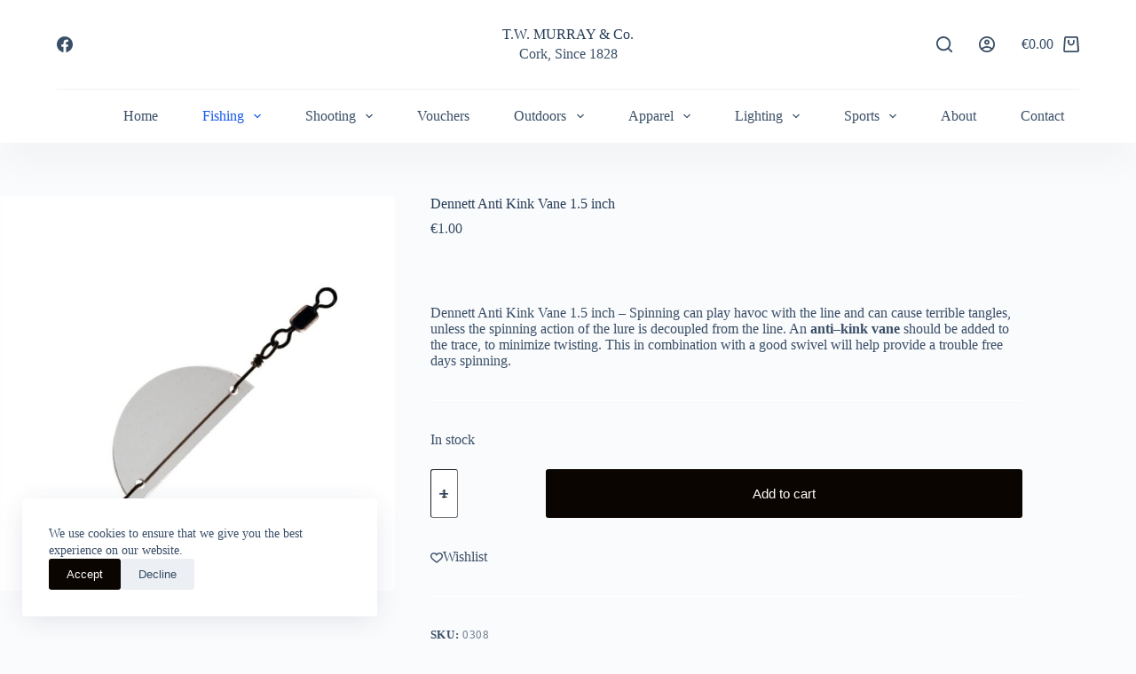

--- FILE ---
content_type: text/html; charset=UTF-8
request_url: https://twmurray.ie/product/dennett-anti-kink-vane-1-5-inch/
body_size: 25680
content:
<!doctype html>
<html lang="en-US">
<head>
	
	<meta charset="UTF-8">
	<meta name="viewport" content="width=device-width, initial-scale=1, maximum-scale=5, viewport-fit=cover">
	<link rel="profile" href="https://gmpg.org/xfn/11">

	<title>Dennett Anti Kink Vane 1.5 inch &#8211; T.W. MURRAY &amp; Co.</title>
<meta name='robots' content='max-image-preview:large' />
<script>window._wca = window._wca || [];</script>
<link rel='dns-prefetch' href='//stats.wp.com' />
<link rel="alternate" type="application/rss+xml" title="T.W. MURRAY &amp; Co. &raquo; Feed" href="https://twmurray.ie/feed/" />
<link rel="alternate" type="application/rss+xml" title="T.W. MURRAY &amp; Co. &raquo; Comments Feed" href="https://twmurray.ie/comments/feed/" />
<link rel='stylesheet' id='blocksy-dynamic-global-css' href='https://twmurray.ie/wp-content/uploads/blocksy/css/global.css?ver=42506' media='all' />
<link rel='stylesheet' id='wp-block-library-css' href='https://twmurray.ie/wp-includes/css/dist/block-library/style.min.css?ver=6.6.4' media='all' />
<link rel='stylesheet' id='mediaelement-css' href='https://twmurray.ie/wp-includes/js/mediaelement/mediaelementplayer-legacy.min.css?ver=4.2.17' media='all' />
<link rel='stylesheet' id='wp-mediaelement-css' href='https://twmurray.ie/wp-includes/js/mediaelement/wp-mediaelement.min.css?ver=6.6.4' media='all' />
<style id='jetpack-sharing-buttons-style-inline-css'>
.jetpack-sharing-buttons__services-list{display:flex;flex-direction:row;flex-wrap:wrap;gap:0;list-style-type:none;margin:5px;padding:0}.jetpack-sharing-buttons__services-list.has-small-icon-size{font-size:12px}.jetpack-sharing-buttons__services-list.has-normal-icon-size{font-size:16px}.jetpack-sharing-buttons__services-list.has-large-icon-size{font-size:24px}.jetpack-sharing-buttons__services-list.has-huge-icon-size{font-size:36px}@media print{.jetpack-sharing-buttons__services-list{display:none!important}}.editor-styles-wrapper .wp-block-jetpack-sharing-buttons{gap:0;padding-inline-start:0}ul.jetpack-sharing-buttons__services-list.has-background{padding:1.25em 2.375em}
</style>
<style id='global-styles-inline-css'>
:root{--wp--preset--aspect-ratio--square: 1;--wp--preset--aspect-ratio--4-3: 4/3;--wp--preset--aspect-ratio--3-4: 3/4;--wp--preset--aspect-ratio--3-2: 3/2;--wp--preset--aspect-ratio--2-3: 2/3;--wp--preset--aspect-ratio--16-9: 16/9;--wp--preset--aspect-ratio--9-16: 9/16;--wp--preset--color--black: #000000;--wp--preset--color--cyan-bluish-gray: #abb8c3;--wp--preset--color--white: #ffffff;--wp--preset--color--pale-pink: #f78da7;--wp--preset--color--vivid-red: #cf2e2e;--wp--preset--color--luminous-vivid-orange: #ff6900;--wp--preset--color--luminous-vivid-amber: #fcb900;--wp--preset--color--light-green-cyan: #7bdcb5;--wp--preset--color--vivid-green-cyan: #00d084;--wp--preset--color--pale-cyan-blue: #8ed1fc;--wp--preset--color--vivid-cyan-blue: #0693e3;--wp--preset--color--vivid-purple: #9b51e0;--wp--preset--color--palette-color-1: var(--theme-palette-color-1, #2872fa);--wp--preset--color--palette-color-2: var(--theme-palette-color-2, #1559ed);--wp--preset--color--palette-color-3: var(--theme-palette-color-3, rgba(36,59,86,0.9));--wp--preset--color--palette-color-4: var(--theme-palette-color-4, rgba(36,59,86,1));--wp--preset--color--palette-color-5: var(--theme-palette-color-5, #ffffff);--wp--preset--color--palette-color-6: var(--theme-palette-color-6, #f2f5f7);--wp--preset--color--palette-color-7: var(--theme-palette-color-7, #FAFBFC);--wp--preset--color--palette-color-8: var(--theme-palette-color-8, #ffffff);--wp--preset--gradient--vivid-cyan-blue-to-vivid-purple: linear-gradient(135deg,rgba(6,147,227,1) 0%,rgb(155,81,224) 100%);--wp--preset--gradient--light-green-cyan-to-vivid-green-cyan: linear-gradient(135deg,rgb(122,220,180) 0%,rgb(0,208,130) 100%);--wp--preset--gradient--luminous-vivid-amber-to-luminous-vivid-orange: linear-gradient(135deg,rgba(252,185,0,1) 0%,rgba(255,105,0,1) 100%);--wp--preset--gradient--luminous-vivid-orange-to-vivid-red: linear-gradient(135deg,rgba(255,105,0,1) 0%,rgb(207,46,46) 100%);--wp--preset--gradient--very-light-gray-to-cyan-bluish-gray: linear-gradient(135deg,rgb(238,238,238) 0%,rgb(169,184,195) 100%);--wp--preset--gradient--cool-to-warm-spectrum: linear-gradient(135deg,rgb(74,234,220) 0%,rgb(151,120,209) 20%,rgb(207,42,186) 40%,rgb(238,44,130) 60%,rgb(251,105,98) 80%,rgb(254,248,76) 100%);--wp--preset--gradient--blush-light-purple: linear-gradient(135deg,rgb(255,206,236) 0%,rgb(152,150,240) 100%);--wp--preset--gradient--blush-bordeaux: linear-gradient(135deg,rgb(254,205,165) 0%,rgb(254,45,45) 50%,rgb(107,0,62) 100%);--wp--preset--gradient--luminous-dusk: linear-gradient(135deg,rgb(255,203,112) 0%,rgb(199,81,192) 50%,rgb(65,88,208) 100%);--wp--preset--gradient--pale-ocean: linear-gradient(135deg,rgb(255,245,203) 0%,rgb(182,227,212) 50%,rgb(51,167,181) 100%);--wp--preset--gradient--electric-grass: linear-gradient(135deg,rgb(202,248,128) 0%,rgb(113,206,126) 100%);--wp--preset--gradient--midnight: linear-gradient(135deg,rgb(2,3,129) 0%,rgb(40,116,252) 100%);--wp--preset--gradient--juicy-peach: linear-gradient(to right, #ffecd2 0%, #fcb69f 100%);--wp--preset--gradient--young-passion: linear-gradient(to right, #ff8177 0%, #ff867a 0%, #ff8c7f 21%, #f99185 52%, #cf556c 78%, #b12a5b 100%);--wp--preset--gradient--true-sunset: linear-gradient(to right, #fa709a 0%, #fee140 100%);--wp--preset--gradient--morpheus-den: linear-gradient(to top, #30cfd0 0%, #330867 100%);--wp--preset--gradient--plum-plate: linear-gradient(135deg, #667eea 0%, #764ba2 100%);--wp--preset--gradient--aqua-splash: linear-gradient(15deg, #13547a 0%, #80d0c7 100%);--wp--preset--gradient--love-kiss: linear-gradient(to top, #ff0844 0%, #ffb199 100%);--wp--preset--gradient--new-retrowave: linear-gradient(to top, #3b41c5 0%, #a981bb 49%, #ffc8a9 100%);--wp--preset--gradient--plum-bath: linear-gradient(to top, #cc208e 0%, #6713d2 100%);--wp--preset--gradient--high-flight: linear-gradient(to right, #0acffe 0%, #495aff 100%);--wp--preset--gradient--teen-party: linear-gradient(-225deg, #FF057C 0%, #8D0B93 50%, #321575 100%);--wp--preset--gradient--fabled-sunset: linear-gradient(-225deg, #231557 0%, #44107A 29%, #FF1361 67%, #FFF800 100%);--wp--preset--gradient--arielle-smile: radial-gradient(circle 248px at center, #16d9e3 0%, #30c7ec 47%, #46aef7 100%);--wp--preset--gradient--itmeo-branding: linear-gradient(180deg, #2af598 0%, #009efd 100%);--wp--preset--gradient--deep-blue: linear-gradient(to right, #6a11cb 0%, #2575fc 100%);--wp--preset--gradient--strong-bliss: linear-gradient(to right, #f78ca0 0%, #f9748f 19%, #fd868c 60%, #fe9a8b 100%);--wp--preset--gradient--sweet-period: linear-gradient(to top, #3f51b1 0%, #5a55ae 13%, #7b5fac 25%, #8f6aae 38%, #a86aa4 50%, #cc6b8e 62%, #f18271 75%, #f3a469 87%, #f7c978 100%);--wp--preset--gradient--purple-division: linear-gradient(to top, #7028e4 0%, #e5b2ca 100%);--wp--preset--gradient--cold-evening: linear-gradient(to top, #0c3483 0%, #a2b6df 100%, #6b8cce 100%, #a2b6df 100%);--wp--preset--gradient--mountain-rock: linear-gradient(to right, #868f96 0%, #596164 100%);--wp--preset--gradient--desert-hump: linear-gradient(to top, #c79081 0%, #dfa579 100%);--wp--preset--gradient--ethernal-constance: linear-gradient(to top, #09203f 0%, #537895 100%);--wp--preset--gradient--happy-memories: linear-gradient(-60deg, #ff5858 0%, #f09819 100%);--wp--preset--gradient--grown-early: linear-gradient(to top, #0ba360 0%, #3cba92 100%);--wp--preset--gradient--morning-salad: linear-gradient(-225deg, #B7F8DB 0%, #50A7C2 100%);--wp--preset--gradient--night-call: linear-gradient(-225deg, #AC32E4 0%, #7918F2 48%, #4801FF 100%);--wp--preset--gradient--mind-crawl: linear-gradient(-225deg, #473B7B 0%, #3584A7 51%, #30D2BE 100%);--wp--preset--gradient--angel-care: linear-gradient(-225deg, #FFE29F 0%, #FFA99F 48%, #FF719A 100%);--wp--preset--gradient--juicy-cake: linear-gradient(to top, #e14fad 0%, #f9d423 100%);--wp--preset--gradient--rich-metal: linear-gradient(to right, #d7d2cc 0%, #304352 100%);--wp--preset--gradient--mole-hall: linear-gradient(-20deg, #616161 0%, #9bc5c3 100%);--wp--preset--gradient--cloudy-knoxville: linear-gradient(120deg, #fdfbfb 0%, #ebedee 100%);--wp--preset--gradient--soft-grass: linear-gradient(to top, #c1dfc4 0%, #deecdd 100%);--wp--preset--gradient--saint-petersburg: linear-gradient(135deg, #f5f7fa 0%, #c3cfe2 100%);--wp--preset--gradient--everlasting-sky: linear-gradient(135deg, #fdfcfb 0%, #e2d1c3 100%);--wp--preset--gradient--kind-steel: linear-gradient(-20deg, #e9defa 0%, #fbfcdb 100%);--wp--preset--gradient--over-sun: linear-gradient(60deg, #abecd6 0%, #fbed96 100%);--wp--preset--gradient--premium-white: linear-gradient(to top, #d5d4d0 0%, #d5d4d0 1%, #eeeeec 31%, #efeeec 75%, #e9e9e7 100%);--wp--preset--gradient--clean-mirror: linear-gradient(45deg, #93a5cf 0%, #e4efe9 100%);--wp--preset--gradient--wild-apple: linear-gradient(to top, #d299c2 0%, #fef9d7 100%);--wp--preset--gradient--snow-again: linear-gradient(to top, #e6e9f0 0%, #eef1f5 100%);--wp--preset--gradient--confident-cloud: linear-gradient(to top, #dad4ec 0%, #dad4ec 1%, #f3e7e9 100%);--wp--preset--gradient--glass-water: linear-gradient(to top, #dfe9f3 0%, white 100%);--wp--preset--gradient--perfect-white: linear-gradient(-225deg, #E3FDF5 0%, #FFE6FA 100%);--wp--preset--font-size--small: 13px;--wp--preset--font-size--medium: 20px;--wp--preset--font-size--large: clamp(22px, 1.375rem + ((1vw - 3.2px) * 0.625), 30px);--wp--preset--font-size--x-large: clamp(30px, 1.875rem + ((1vw - 3.2px) * 1.563), 50px);--wp--preset--font-size--xx-large: clamp(45px, 2.813rem + ((1vw - 3.2px) * 2.734), 80px);--wp--preset--font-family--inter: "Inter", sans-serif;--wp--preset--font-family--cardo: Cardo;--wp--preset--spacing--20: 0.44rem;--wp--preset--spacing--30: 0.67rem;--wp--preset--spacing--40: 1rem;--wp--preset--spacing--50: 1.5rem;--wp--preset--spacing--60: 2.25rem;--wp--preset--spacing--70: 3.38rem;--wp--preset--spacing--80: 5.06rem;--wp--preset--shadow--natural: 6px 6px 9px rgba(0, 0, 0, 0.2);--wp--preset--shadow--deep: 12px 12px 50px rgba(0, 0, 0, 0.4);--wp--preset--shadow--sharp: 6px 6px 0px rgba(0, 0, 0, 0.2);--wp--preset--shadow--outlined: 6px 6px 0px -3px rgba(255, 255, 255, 1), 6px 6px rgba(0, 0, 0, 1);--wp--preset--shadow--crisp: 6px 6px 0px rgba(0, 0, 0, 1);}:root { --wp--style--global--content-size: var(--theme-block-max-width);--wp--style--global--wide-size: var(--theme-block-wide-max-width); }:where(body) { margin: 0; }.wp-site-blocks > .alignleft { float: left; margin-right: 2em; }.wp-site-blocks > .alignright { float: right; margin-left: 2em; }.wp-site-blocks > .aligncenter { justify-content: center; margin-left: auto; margin-right: auto; }:where(.wp-site-blocks) > * { margin-block-start: var(--theme-content-spacing); margin-block-end: 0; }:where(.wp-site-blocks) > :first-child { margin-block-start: 0; }:where(.wp-site-blocks) > :last-child { margin-block-end: 0; }:root { --wp--style--block-gap: var(--theme-content-spacing); }:root :where(.is-layout-flow) > :first-child{margin-block-start: 0;}:root :where(.is-layout-flow) > :last-child{margin-block-end: 0;}:root :where(.is-layout-flow) > *{margin-block-start: var(--theme-content-spacing);margin-block-end: 0;}:root :where(.is-layout-constrained) > :first-child{margin-block-start: 0;}:root :where(.is-layout-constrained) > :last-child{margin-block-end: 0;}:root :where(.is-layout-constrained) > *{margin-block-start: var(--theme-content-spacing);margin-block-end: 0;}:root :where(.is-layout-flex){gap: var(--theme-content-spacing);}:root :where(.is-layout-grid){gap: var(--theme-content-spacing);}.is-layout-flow > .alignleft{float: left;margin-inline-start: 0;margin-inline-end: 2em;}.is-layout-flow > .alignright{float: right;margin-inline-start: 2em;margin-inline-end: 0;}.is-layout-flow > .aligncenter{margin-left: auto !important;margin-right: auto !important;}.is-layout-constrained > .alignleft{float: left;margin-inline-start: 0;margin-inline-end: 2em;}.is-layout-constrained > .alignright{float: right;margin-inline-start: 2em;margin-inline-end: 0;}.is-layout-constrained > .aligncenter{margin-left: auto !important;margin-right: auto !important;}.is-layout-constrained > :where(:not(.alignleft):not(.alignright):not(.alignfull)){max-width: var(--wp--style--global--content-size);margin-left: auto !important;margin-right: auto !important;}.is-layout-constrained > .alignwide{max-width: var(--wp--style--global--wide-size);}body .is-layout-flex{display: flex;}.is-layout-flex{flex-wrap: wrap;align-items: center;}.is-layout-flex > :is(*, div){margin: 0;}body .is-layout-grid{display: grid;}.is-layout-grid > :is(*, div){margin: 0;}body{padding-top: 0px;padding-right: 0px;padding-bottom: 0px;padding-left: 0px;}.has-black-color{color: var(--wp--preset--color--black) !important;}.has-cyan-bluish-gray-color{color: var(--wp--preset--color--cyan-bluish-gray) !important;}.has-white-color{color: var(--wp--preset--color--white) !important;}.has-pale-pink-color{color: var(--wp--preset--color--pale-pink) !important;}.has-vivid-red-color{color: var(--wp--preset--color--vivid-red) !important;}.has-luminous-vivid-orange-color{color: var(--wp--preset--color--luminous-vivid-orange) !important;}.has-luminous-vivid-amber-color{color: var(--wp--preset--color--luminous-vivid-amber) !important;}.has-light-green-cyan-color{color: var(--wp--preset--color--light-green-cyan) !important;}.has-vivid-green-cyan-color{color: var(--wp--preset--color--vivid-green-cyan) !important;}.has-pale-cyan-blue-color{color: var(--wp--preset--color--pale-cyan-blue) !important;}.has-vivid-cyan-blue-color{color: var(--wp--preset--color--vivid-cyan-blue) !important;}.has-vivid-purple-color{color: var(--wp--preset--color--vivid-purple) !important;}.has-palette-color-1-color{color: var(--wp--preset--color--palette-color-1) !important;}.has-palette-color-2-color{color: var(--wp--preset--color--palette-color-2) !important;}.has-palette-color-3-color{color: var(--wp--preset--color--palette-color-3) !important;}.has-palette-color-4-color{color: var(--wp--preset--color--palette-color-4) !important;}.has-palette-color-5-color{color: var(--wp--preset--color--palette-color-5) !important;}.has-palette-color-6-color{color: var(--wp--preset--color--palette-color-6) !important;}.has-palette-color-7-color{color: var(--wp--preset--color--palette-color-7) !important;}.has-palette-color-8-color{color: var(--wp--preset--color--palette-color-8) !important;}.has-black-background-color{background-color: var(--wp--preset--color--black) !important;}.has-cyan-bluish-gray-background-color{background-color: var(--wp--preset--color--cyan-bluish-gray) !important;}.has-white-background-color{background-color: var(--wp--preset--color--white) !important;}.has-pale-pink-background-color{background-color: var(--wp--preset--color--pale-pink) !important;}.has-vivid-red-background-color{background-color: var(--wp--preset--color--vivid-red) !important;}.has-luminous-vivid-orange-background-color{background-color: var(--wp--preset--color--luminous-vivid-orange) !important;}.has-luminous-vivid-amber-background-color{background-color: var(--wp--preset--color--luminous-vivid-amber) !important;}.has-light-green-cyan-background-color{background-color: var(--wp--preset--color--light-green-cyan) !important;}.has-vivid-green-cyan-background-color{background-color: var(--wp--preset--color--vivid-green-cyan) !important;}.has-pale-cyan-blue-background-color{background-color: var(--wp--preset--color--pale-cyan-blue) !important;}.has-vivid-cyan-blue-background-color{background-color: var(--wp--preset--color--vivid-cyan-blue) !important;}.has-vivid-purple-background-color{background-color: var(--wp--preset--color--vivid-purple) !important;}.has-palette-color-1-background-color{background-color: var(--wp--preset--color--palette-color-1) !important;}.has-palette-color-2-background-color{background-color: var(--wp--preset--color--palette-color-2) !important;}.has-palette-color-3-background-color{background-color: var(--wp--preset--color--palette-color-3) !important;}.has-palette-color-4-background-color{background-color: var(--wp--preset--color--palette-color-4) !important;}.has-palette-color-5-background-color{background-color: var(--wp--preset--color--palette-color-5) !important;}.has-palette-color-6-background-color{background-color: var(--wp--preset--color--palette-color-6) !important;}.has-palette-color-7-background-color{background-color: var(--wp--preset--color--palette-color-7) !important;}.has-palette-color-8-background-color{background-color: var(--wp--preset--color--palette-color-8) !important;}.has-black-border-color{border-color: var(--wp--preset--color--black) !important;}.has-cyan-bluish-gray-border-color{border-color: var(--wp--preset--color--cyan-bluish-gray) !important;}.has-white-border-color{border-color: var(--wp--preset--color--white) !important;}.has-pale-pink-border-color{border-color: var(--wp--preset--color--pale-pink) !important;}.has-vivid-red-border-color{border-color: var(--wp--preset--color--vivid-red) !important;}.has-luminous-vivid-orange-border-color{border-color: var(--wp--preset--color--luminous-vivid-orange) !important;}.has-luminous-vivid-amber-border-color{border-color: var(--wp--preset--color--luminous-vivid-amber) !important;}.has-light-green-cyan-border-color{border-color: var(--wp--preset--color--light-green-cyan) !important;}.has-vivid-green-cyan-border-color{border-color: var(--wp--preset--color--vivid-green-cyan) !important;}.has-pale-cyan-blue-border-color{border-color: var(--wp--preset--color--pale-cyan-blue) !important;}.has-vivid-cyan-blue-border-color{border-color: var(--wp--preset--color--vivid-cyan-blue) !important;}.has-vivid-purple-border-color{border-color: var(--wp--preset--color--vivid-purple) !important;}.has-palette-color-1-border-color{border-color: var(--wp--preset--color--palette-color-1) !important;}.has-palette-color-2-border-color{border-color: var(--wp--preset--color--palette-color-2) !important;}.has-palette-color-3-border-color{border-color: var(--wp--preset--color--palette-color-3) !important;}.has-palette-color-4-border-color{border-color: var(--wp--preset--color--palette-color-4) !important;}.has-palette-color-5-border-color{border-color: var(--wp--preset--color--palette-color-5) !important;}.has-palette-color-6-border-color{border-color: var(--wp--preset--color--palette-color-6) !important;}.has-palette-color-7-border-color{border-color: var(--wp--preset--color--palette-color-7) !important;}.has-palette-color-8-border-color{border-color: var(--wp--preset--color--palette-color-8) !important;}.has-vivid-cyan-blue-to-vivid-purple-gradient-background{background: var(--wp--preset--gradient--vivid-cyan-blue-to-vivid-purple) !important;}.has-light-green-cyan-to-vivid-green-cyan-gradient-background{background: var(--wp--preset--gradient--light-green-cyan-to-vivid-green-cyan) !important;}.has-luminous-vivid-amber-to-luminous-vivid-orange-gradient-background{background: var(--wp--preset--gradient--luminous-vivid-amber-to-luminous-vivid-orange) !important;}.has-luminous-vivid-orange-to-vivid-red-gradient-background{background: var(--wp--preset--gradient--luminous-vivid-orange-to-vivid-red) !important;}.has-very-light-gray-to-cyan-bluish-gray-gradient-background{background: var(--wp--preset--gradient--very-light-gray-to-cyan-bluish-gray) !important;}.has-cool-to-warm-spectrum-gradient-background{background: var(--wp--preset--gradient--cool-to-warm-spectrum) !important;}.has-blush-light-purple-gradient-background{background: var(--wp--preset--gradient--blush-light-purple) !important;}.has-blush-bordeaux-gradient-background{background: var(--wp--preset--gradient--blush-bordeaux) !important;}.has-luminous-dusk-gradient-background{background: var(--wp--preset--gradient--luminous-dusk) !important;}.has-pale-ocean-gradient-background{background: var(--wp--preset--gradient--pale-ocean) !important;}.has-electric-grass-gradient-background{background: var(--wp--preset--gradient--electric-grass) !important;}.has-midnight-gradient-background{background: var(--wp--preset--gradient--midnight) !important;}.has-juicy-peach-gradient-background{background: var(--wp--preset--gradient--juicy-peach) !important;}.has-young-passion-gradient-background{background: var(--wp--preset--gradient--young-passion) !important;}.has-true-sunset-gradient-background{background: var(--wp--preset--gradient--true-sunset) !important;}.has-morpheus-den-gradient-background{background: var(--wp--preset--gradient--morpheus-den) !important;}.has-plum-plate-gradient-background{background: var(--wp--preset--gradient--plum-plate) !important;}.has-aqua-splash-gradient-background{background: var(--wp--preset--gradient--aqua-splash) !important;}.has-love-kiss-gradient-background{background: var(--wp--preset--gradient--love-kiss) !important;}.has-new-retrowave-gradient-background{background: var(--wp--preset--gradient--new-retrowave) !important;}.has-plum-bath-gradient-background{background: var(--wp--preset--gradient--plum-bath) !important;}.has-high-flight-gradient-background{background: var(--wp--preset--gradient--high-flight) !important;}.has-teen-party-gradient-background{background: var(--wp--preset--gradient--teen-party) !important;}.has-fabled-sunset-gradient-background{background: var(--wp--preset--gradient--fabled-sunset) !important;}.has-arielle-smile-gradient-background{background: var(--wp--preset--gradient--arielle-smile) !important;}.has-itmeo-branding-gradient-background{background: var(--wp--preset--gradient--itmeo-branding) !important;}.has-deep-blue-gradient-background{background: var(--wp--preset--gradient--deep-blue) !important;}.has-strong-bliss-gradient-background{background: var(--wp--preset--gradient--strong-bliss) !important;}.has-sweet-period-gradient-background{background: var(--wp--preset--gradient--sweet-period) !important;}.has-purple-division-gradient-background{background: var(--wp--preset--gradient--purple-division) !important;}.has-cold-evening-gradient-background{background: var(--wp--preset--gradient--cold-evening) !important;}.has-mountain-rock-gradient-background{background: var(--wp--preset--gradient--mountain-rock) !important;}.has-desert-hump-gradient-background{background: var(--wp--preset--gradient--desert-hump) !important;}.has-ethernal-constance-gradient-background{background: var(--wp--preset--gradient--ethernal-constance) !important;}.has-happy-memories-gradient-background{background: var(--wp--preset--gradient--happy-memories) !important;}.has-grown-early-gradient-background{background: var(--wp--preset--gradient--grown-early) !important;}.has-morning-salad-gradient-background{background: var(--wp--preset--gradient--morning-salad) !important;}.has-night-call-gradient-background{background: var(--wp--preset--gradient--night-call) !important;}.has-mind-crawl-gradient-background{background: var(--wp--preset--gradient--mind-crawl) !important;}.has-angel-care-gradient-background{background: var(--wp--preset--gradient--angel-care) !important;}.has-juicy-cake-gradient-background{background: var(--wp--preset--gradient--juicy-cake) !important;}.has-rich-metal-gradient-background{background: var(--wp--preset--gradient--rich-metal) !important;}.has-mole-hall-gradient-background{background: var(--wp--preset--gradient--mole-hall) !important;}.has-cloudy-knoxville-gradient-background{background: var(--wp--preset--gradient--cloudy-knoxville) !important;}.has-soft-grass-gradient-background{background: var(--wp--preset--gradient--soft-grass) !important;}.has-saint-petersburg-gradient-background{background: var(--wp--preset--gradient--saint-petersburg) !important;}.has-everlasting-sky-gradient-background{background: var(--wp--preset--gradient--everlasting-sky) !important;}.has-kind-steel-gradient-background{background: var(--wp--preset--gradient--kind-steel) !important;}.has-over-sun-gradient-background{background: var(--wp--preset--gradient--over-sun) !important;}.has-premium-white-gradient-background{background: var(--wp--preset--gradient--premium-white) !important;}.has-clean-mirror-gradient-background{background: var(--wp--preset--gradient--clean-mirror) !important;}.has-wild-apple-gradient-background{background: var(--wp--preset--gradient--wild-apple) !important;}.has-snow-again-gradient-background{background: var(--wp--preset--gradient--snow-again) !important;}.has-confident-cloud-gradient-background{background: var(--wp--preset--gradient--confident-cloud) !important;}.has-glass-water-gradient-background{background: var(--wp--preset--gradient--glass-water) !important;}.has-perfect-white-gradient-background{background: var(--wp--preset--gradient--perfect-white) !important;}.has-small-font-size{font-size: var(--wp--preset--font-size--small) !important;}.has-medium-font-size{font-size: var(--wp--preset--font-size--medium) !important;}.has-large-font-size{font-size: var(--wp--preset--font-size--large) !important;}.has-x-large-font-size{font-size: var(--wp--preset--font-size--x-large) !important;}.has-xx-large-font-size{font-size: var(--wp--preset--font-size--xx-large) !important;}.has-inter-font-family{font-family: var(--wp--preset--font-family--inter) !important;}.has-cardo-font-family{font-family: var(--wp--preset--font-family--cardo) !important;}
:root :where(.wp-block-pullquote){font-size: clamp(0.984em, 0.984rem + ((1vw - 0.2em) * 0.645), 1.5em);line-height: 1.6;}
</style>
<link rel='stylesheet' id='ct-main-styles-css' href='https://twmurray.ie/wp-content/themes/blocksy/static/bundle/main.min.css?ver=2.0.75' media='all' />
<link rel='stylesheet' id='blocksy-pro-popup-styles-css' href='https://twmurray.ie/wp-content/plugins/blocksy-companion-pro/framework/premium/static/bundle/popups.min.css?ver=2.0.75' media='all' />
<style id='woocommerce-inline-inline-css'>
.woocommerce form .form-row .required { visibility: visible; }
</style>
<link rel='stylesheet' id='parent-style-css' href='https://twmurray.ie/wp-content/themes/blocksy/style.css?ver=6.6.4' media='all' />
<link rel='stylesheet' id='ct-woocommerce-styles-css' href='https://twmurray.ie/wp-content/themes/blocksy/static/bundle/woocommerce.min.css?ver=2.0.75' media='all' />
<link rel='stylesheet' id='pwb-styles-frontend-css' href='https://twmurray.ie/wp-content/plugins/perfect-woocommerce-brands/build/frontend/css/style.css?ver=3.4.4' media='all' />
<link rel='stylesheet' id='blocksy-ext-trending-styles-css' href='https://twmurray.ie/wp-content/plugins/blocksy-companion-pro/framework/extensions/trending/static/bundle/main.min.css?ver=2.0.75' media='all' />
<link rel='stylesheet' id='blocksy-ext-mega-menu-styles-css' href='https://twmurray.ie/wp-content/plugins/blocksy-companion-pro/framework/premium/extensions/mega-menu/static/bundle/main.min.css?ver=2.0.75' media='all' />
<link rel='stylesheet' id='blocksy-ext-woocommerce-extra-styles-css' href='https://twmurray.ie/wp-content/plugins/blocksy-companion-pro/framework/premium/extensions/woocommerce-extra/static/bundle/main.min.css?ver=2.0.75' media='all' />
<link rel='stylesheet' id='blocksy-ext-woocommerce-extra-floating-cart-styles-css' href='https://twmurray.ie/wp-content/plugins/blocksy-companion-pro/framework/premium/extensions/woocommerce-extra/static/bundle/floating-bar.min.css?ver=2.0.75' media='all' />
<link rel='stylesheet' id='blocksy-ext-woocommerce-extra-product-wishlist-table-styles-css' href='https://twmurray.ie/wp-content/plugins/blocksy-companion-pro/framework/premium/extensions/woocommerce-extra/static/bundle/wishlist-table.min.css?ver=2.0.75' media='all' />
<link rel='stylesheet' id='blocksy-ext-woocommerce-extra-wishlist-styles-css' href='https://twmurray.ie/wp-content/plugins/blocksy-companion-pro/framework/premium/extensions/woocommerce-extra/static/bundle/wishlist.min.css?ver=2.0.75' media='all' />
<link rel='stylesheet' id='blocksy-ext-woocommerce-extra-product-brands-styles-css' href='https://twmurray.ie/wp-content/plugins/blocksy-companion-pro/framework/premium/extensions/woocommerce-extra/static/bundle/product-brands.min.css?ver=2.0.75' media='all' />
<link rel='stylesheet' id='blocksy-ext-woocommerce-extra-custom-badges-styles-css' href='https://twmurray.ie/wp-content/plugins/blocksy-companion-pro/framework/premium/extensions/woocommerce-extra/static/bundle/custom-badges.min.css?ver=2.0.75' media='all' />
<link rel='stylesheet' id='ct-elementor-styles-css' href='https://twmurray.ie/wp-content/themes/blocksy/static/bundle/elementor-frontend.min.css?ver=2.0.75' media='all' />
<link rel='stylesheet' id='ct-elementor-woocommerce-styles-css' href='https://twmurray.ie/wp-content/themes/blocksy/static/bundle/elementor-woocommerce-frontend.min.css?ver=2.0.75' media='all' />
<link rel='stylesheet' id='ct-share-box-styles-css' href='https://twmurray.ie/wp-content/themes/blocksy/static/bundle/share-box.min.css?ver=2.0.75' media='all' />
<link rel='stylesheet' id='ct-flexy-styles-css' href='https://twmurray.ie/wp-content/themes/blocksy/static/bundle/flexy.min.css?ver=2.0.75' media='all' />
<link rel='stylesheet' id='blocksy-companion-header-account-styles-css' href='https://twmurray.ie/wp-content/plugins/blocksy-companion-pro/static/bundle/header-account.min.css?ver=2.0.75' media='all' />
<script src="https://twmurray.ie/wp-includes/js/jquery/jquery.min.js?ver=3.7.1" id="jquery-core-js"></script>
<script src="https://twmurray.ie/wp-includes/js/jquery/jquery-migrate.min.js?ver=3.4.1" id="jquery-migrate-js"></script>
<script id="print-invoices-packing-slip-labels-for-woocommerce_public-js-extra">
var wf_pklist_params_public = {"show_document_preview":"No","document_access_type":"logged_in","is_user_logged_in":"","msgs":{"invoice_number_prompt_free_order":"\u2018Generate invoice for free orders\u2019 is disabled in Invoice settings > Advanced. You are attempting to generate invoice for this free order. Proceed?","creditnote_number_prompt":"Refund in this order seems not having credit number yet. Do you want to manually generate one ?","invoice_number_prompt_no_from_addr":"Please fill the `from address` in the plugin's general settings.","invoice_title_prompt":"Invoice","invoice_number_prompt":"number has not been generated yet. Do you want to manually generate one ?","pop_dont_show_again":false,"request_error":"Request error.","error_loading_data":"Error loading data.","min_value_error":"minimum value should be","generating_document_text":"Generating document...","new_tab_open_error":"Failed to open new tab. Please check your browser settings."}};
</script>
<script src="https://twmurray.ie/wp-content/plugins/print-invoices-packing-slip-labels-for-woocommerce/public/js/wf-woocommerce-packing-list-public.js?ver=4.7.1" id="print-invoices-packing-slip-labels-for-woocommerce_public-js"></script>
<script src="https://twmurray.ie/wp-content/plugins/woocommerce/assets/js/jquery-blockui/jquery.blockUI.min.js?ver=2.7.0-wc.9.4.4" id="jquery-blockui-js" defer data-wp-strategy="defer"></script>
<script id="wc-add-to-cart-js-extra">
var wc_add_to_cart_params = {"ajax_url":"\/wp-admin\/admin-ajax.php","wc_ajax_url":"\/?wc-ajax=%%endpoint%%","i18n_view_cart":"View cart","cart_url":"https:\/\/twmurray.ie\/cart\/","is_cart":"","cart_redirect_after_add":"no"};
</script>
<script src="https://twmurray.ie/wp-content/plugins/woocommerce/assets/js/frontend/add-to-cart.min.js?ver=9.4.4" id="wc-add-to-cart-js" defer data-wp-strategy="defer"></script>
<script id="wc-single-product-js-extra">
var wc_single_product_params = {"i18n_required_rating_text":"Please select a rating","review_rating_required":"yes","flexslider":{"rtl":false,"animation":"slide","smoothHeight":true,"directionNav":false,"controlNav":"thumbnails","slideshow":false,"animationSpeed":500,"animationLoop":false,"allowOneSlide":false},"zoom_enabled":"","zoom_options":[],"photoswipe_enabled":"","photoswipe_options":{"shareEl":false,"closeOnScroll":false,"history":false,"hideAnimationDuration":0,"showAnimationDuration":0},"flexslider_enabled":""};
</script>
<script src="https://twmurray.ie/wp-content/plugins/woocommerce/assets/js/frontend/single-product.min.js?ver=9.4.4" id="wc-single-product-js" defer data-wp-strategy="defer"></script>
<script src="https://twmurray.ie/wp-content/plugins/woocommerce/assets/js/js-cookie/js.cookie.min.js?ver=2.1.4-wc.9.4.4" id="js-cookie-js" defer data-wp-strategy="defer"></script>
<script id="woocommerce-js-extra">
var woocommerce_params = {"ajax_url":"\/wp-admin\/admin-ajax.php","wc_ajax_url":"\/?wc-ajax=%%endpoint%%"};
</script>
<script src="https://twmurray.ie/wp-content/plugins/woocommerce/assets/js/frontend/woocommerce.min.js?ver=9.4.4" id="woocommerce-js" defer data-wp-strategy="defer"></script>
<script src="https://stats.wp.com/s-202603.js" id="woocommerce-analytics-js" defer data-wp-strategy="defer"></script>
<script id="wc-cart-fragments-js-extra">
var wc_cart_fragments_params = {"ajax_url":"\/wp-admin\/admin-ajax.php","wc_ajax_url":"\/?wc-ajax=%%endpoint%%","cart_hash_key":"wc_cart_hash_da9a61214a202224c6aa0767655f1687","fragment_name":"wc_fragments_da9a61214a202224c6aa0767655f1687","request_timeout":"5000"};
</script>
<script src="https://twmurray.ie/wp-content/plugins/woocommerce/assets/js/frontend/cart-fragments.min.js?ver=9.4.4" id="wc-cart-fragments-js" defer data-wp-strategy="defer"></script>
<link rel="https://api.w.org/" href="https://twmurray.ie/wp-json/" /><link rel="alternate" title="JSON" type="application/json" href="https://twmurray.ie/wp-json/wp/v2/product/2417" /><link rel="EditURI" type="application/rsd+xml" title="RSD" href="https://twmurray.ie/xmlrpc.php?rsd" />
<meta name="generator" content="WordPress 6.6.4" />
<meta name="generator" content="WooCommerce 9.4.4" />
<link rel="canonical" href="https://twmurray.ie/product/dennett-anti-kink-vane-1-5-inch/" />
<link rel='shortlink' href='https://twmurray.ie/?p=2417' />
<link rel="alternate" title="oEmbed (JSON)" type="application/json+oembed" href="https://twmurray.ie/wp-json/oembed/1.0/embed?url=https%3A%2F%2Ftwmurray.ie%2Fproduct%2Fdennett-anti-kink-vane-1-5-inch%2F" />
<link rel="alternate" title="oEmbed (XML)" type="text/xml+oembed" href="https://twmurray.ie/wp-json/oembed/1.0/embed?url=https%3A%2F%2Ftwmurray.ie%2Fproduct%2Fdennett-anti-kink-vane-1-5-inch%2F&#038;format=xml" />
<meta name="generator" content="performance-lab 3.5.1; plugins: ">
	<style>img#wpstats{display:none}</style>
		<noscript><link rel='stylesheet' href='https://twmurray.ie/wp-content/themes/blocksy/static/bundle/no-scripts.min.css' type='text/css'></noscript>
	<noscript><style>.woocommerce-product-gallery{ opacity: 1 !important; }</style></noscript>
	<meta name="generator" content="Elementor 3.25.4; features: e_font_icon_svg, additional_custom_breakpoints, e_optimized_control_loading, e_element_cache; settings: css_print_method-external, google_font-enabled, font_display-auto">
			<style>
				.e-con.e-parent:nth-of-type(n+4):not(.e-lazyloaded):not(.e-no-lazyload),
				.e-con.e-parent:nth-of-type(n+4):not(.e-lazyloaded):not(.e-no-lazyload) * {
					background-image: none !important;
				}
				@media screen and (max-height: 1024px) {
					.e-con.e-parent:nth-of-type(n+3):not(.e-lazyloaded):not(.e-no-lazyload),
					.e-con.e-parent:nth-of-type(n+3):not(.e-lazyloaded):not(.e-no-lazyload) * {
						background-image: none !important;
					}
				}
				@media screen and (max-height: 640px) {
					.e-con.e-parent:nth-of-type(n+2):not(.e-lazyloaded):not(.e-no-lazyload),
					.e-con.e-parent:nth-of-type(n+2):not(.e-lazyloaded):not(.e-no-lazyload) * {
						background-image: none !important;
					}
				}
			</style>
			<style id='wp-fonts-local'>
@font-face{font-family:Inter;font-style:normal;font-weight:300 900;font-display:fallback;src:url('https://twmurray.ie/wp-content/plugins/woocommerce/assets/fonts/Inter-VariableFont_slnt,wght.woff2') format('woff2');font-stretch:normal;}
@font-face{font-family:Cardo;font-style:normal;font-weight:400;font-display:fallback;src:url('https://twmurray.ie/wp-content/plugins/woocommerce/assets/fonts/cardo_normal_400.woff2') format('woff2');}
</style>
<link rel="icon" href="https://twmurray.ie/wp-content/uploads/2021/01/cropped-pf-325-32x32.png" sizes="32x32" />
<link rel="icon" href="https://twmurray.ie/wp-content/uploads/2021/01/cropped-pf-325-192x192.png" sizes="192x192" />
<link rel="apple-touch-icon" href="https://twmurray.ie/wp-content/uploads/2021/01/cropped-pf-325-180x180.png" />
<meta name="msapplication-TileImage" content="https://twmurray.ie/wp-content/uploads/2021/01/cropped-pf-325-270x270.png" />
<style id="yellow-pencil">
/*
	The following CSS codes are created by the YellowPencil plugin.
	https://yellowpencil.waspthemes.com/
*/
.ct-footer a img{float:right;}#header .ct-social-box .ct-icon{font-size:46px;}.elementor-element-e8195aa .elementor-widget-heading h2{-webkit-transform:translatex(0px) translatey(0px);-ms-transform:translatex(0px) translatey(0px);transform:translatex(0px) translatey(0px);display:none;}#sagepaydirect-card-type{padding-top:8px !important;padding-bottom:8px !important;font-size:18px !important;padding-right:12px !important;}
</style>	</head>


<body class="product-template-default single single-product postid-2417 wp-embed-responsive theme-blocksy non-logged-in woocommerce woocommerce-page woocommerce-no-js elementor-default elementor-kit-379 ct-elementor-default-template" data-link="type-2" data-prefix="product" data-header="type-1:sticky" data-footer="type-1:reveal" itemscope="itemscope" itemtype="https://schema.org/WebPage">

<a class="skip-link show-on-focus" href="#main">
	Skip to content</a>

<div class="ct-drawer-canvas" data-location="start">
		<div id="search-modal" class="ct-panel" data-behaviour="modal">
			<div class="ct-panel-actions">
				<button class="ct-toggle-close" data-type="type-1" aria-label="Close search modal">
					<svg class="ct-icon" width="12" height="12" viewBox="0 0 15 15"><path d="M1 15a1 1 0 01-.71-.29 1 1 0 010-1.41l5.8-5.8-5.8-5.8A1 1 0 011.7.29l5.8 5.8 5.8-5.8a1 1 0 011.41 1.41l-5.8 5.8 5.8 5.8a1 1 0 01-1.41 1.41l-5.8-5.8-5.8 5.8A1 1 0 011 15z"/></svg>				</button>
			</div>

			<div class="ct-panel-content">
				

<form role="search" method="get" class="ct-search-form"  action="https://twmurray.ie/" aria-haspopup="listbox" data-live-results="thumbs">

	<input type="search" class="modal-field" placeholder="Search" value="" name="s" autocomplete="off" title="Search for..." aria-label="Search for...">

	<div class="ct-search-form-controls">
		
		<button type="submit" class="wp-element-button" data-button="icon" aria-label="Search button">
			<svg class="ct-icon ct-search-button-content" aria-hidden="true" width="15" height="15" viewBox="0 0 15 15"><path d="M14.8,13.7L12,11c0.9-1.2,1.5-2.6,1.5-4.2c0-3.7-3-6.8-6.8-6.8S0,3,0,6.8s3,6.8,6.8,6.8c1.6,0,3.1-0.6,4.2-1.5l2.8,2.8c0.1,0.1,0.3,0.2,0.5,0.2s0.4-0.1,0.5-0.2C15.1,14.5,15.1,14,14.8,13.7z M1.5,6.8c0-2.9,2.4-5.2,5.2-5.2S12,3.9,12,6.8S9.6,12,6.8,12S1.5,9.6,1.5,6.8z"/></svg>
			<span class="ct-ajax-loader">
				<svg viewBox="0 0 24 24">
					<circle cx="12" cy="12" r="10" opacity="0.2" fill="none" stroke="currentColor" stroke-miterlimit="10" stroke-width="2"/>

					<path d="m12,2c5.52,0,10,4.48,10,10" fill="none" stroke="currentColor" stroke-linecap="round" stroke-miterlimit="10" stroke-width="2">
						<animateTransform
							attributeName="transform"
							attributeType="XML"
							type="rotate"
							dur="0.6s"
							from="0 12 12"
							to="360 12 12"
							repeatCount="indefinite"
						/>
					</path>
				</svg>
			</span>
		</button>

		
					<input type="hidden" name="ct_post_type" value="post:page:product">
		
		

		<input type="hidden" value="f2791d32bd" class="ct-live-results-nonce">	</div>

			<div class="screen-reader-text" aria-live="polite" role="status">
			No results		</div>
	
</form>


			</div>
		</div>

		<div id="offcanvas" class="ct-panel ct-header" data-behaviour="left-side"><div class="ct-panel-inner">
		<div class="ct-panel-actions">
			
			<button class="ct-toggle-close" data-type="type-1" aria-label="Close drawer">
				<svg class="ct-icon" width="12" height="12" viewBox="0 0 15 15"><path d="M1 15a1 1 0 01-.71-.29 1 1 0 010-1.41l5.8-5.8-5.8-5.8A1 1 0 011.7.29l5.8 5.8 5.8-5.8a1 1 0 011.41 1.41l-5.8 5.8 5.8 5.8a1 1 0 01-1.41 1.41l-5.8-5.8-5.8 5.8A1 1 0 011 15z"/></svg>
			</button>
		</div>
		<div class="ct-panel-content" data-device="desktop"><div class="ct-panel-content-inner"></div></div><div class="ct-panel-content" data-device="mobile"><div class="ct-panel-content-inner">
<nav
	class="mobile-menu menu-container has-submenu"
	data-id="mobile-menu" data-interaction="click" data-toggle-type="type-1" data-submenu-dots="yes"	aria-label="Off Canvas Menu">
	<ul id="menu-main-menu-1" role="menubar"><li class="menu-item menu-item-type-post_type menu-item-object-page menu-item-home menu-item-369" role="none"><a href="https://twmurray.ie/" class="ct-menu-link" role="menuitem">Home</a></li>
<li class="menu-item menu-item-type-taxonomy menu-item-object-product_cat current-product-ancestor current-menu-parent current-product-parent menu-item-has-children menu-item-406" role="none"><span class="ct-sub-menu-parent"><a href="https://twmurray.ie/product-category/fishing/" class="ct-menu-link" role="menuitem">Fishing</a><button class="ct-toggle-dropdown-mobile" aria-label="Expand dropdown menu" aria-haspopup="true" aria-expanded="false" role="menuitem"><svg class="ct-icon toggle-icon-1" width="15" height="15" viewBox="0 0 15 15"><path d="M3.9,5.1l3.6,3.6l3.6-3.6l1.4,0.7l-5,5l-5-5L3.9,5.1z"/></svg></button></span>
<ul class="sub-menu" role="menu">
	<li class="menu-item menu-item-type-taxonomy menu-item-object-product_cat menu-item-has-children menu-item-420" role="none"><span class="ct-sub-menu-parent"><a href="https://twmurray.ie/product-category/fishing/sea-rods/" class="ct-menu-link" role="menuitem">Sea Rods</a><button class="ct-toggle-dropdown-mobile" aria-label="Expand dropdown menu" aria-haspopup="true" aria-expanded="false" role="menuitem"><svg class="ct-icon toggle-icon-1" width="15" height="15" viewBox="0 0 15 15"><path d="M3.9,5.1l3.6,3.6l3.6-3.6l1.4,0.7l-5,5l-5-5L3.9,5.1z"/></svg></button></span>
	<ul class="sub-menu" role="menu">
		<li class="menu-item menu-item-type-taxonomy menu-item-object-product_cat menu-item-422" role="none"><a href="https://twmurray.ie/product-category/fishing/sea-rods/beach-surf-boats/" class="ct-menu-link" role="menuitem">Beach / Surf Boats</a></li>
		<li class="menu-item menu-item-type-taxonomy menu-item-object-product_cat menu-item-425" role="none"><a href="https://twmurray.ie/product-category/fishing/sea-rods/shore-reels/" class="ct-menu-link" role="menuitem">Shore Reels</a></li>
		<li class="menu-item menu-item-type-taxonomy menu-item-object-product_cat menu-item-423" role="none"><a href="https://twmurray.ie/product-category/fishing/sea-rods/line/" class="ct-menu-link" role="menuitem">Line</a></li>
		<li class="menu-item menu-item-type-taxonomy menu-item-object-product_cat menu-item-424" role="none"><a href="https://twmurray.ie/product-category/fishing/sea-rods/lures/" class="ct-menu-link" role="menuitem">Lures</a></li>
		<li class="menu-item menu-item-type-taxonomy menu-item-object-product_cat menu-item-421" role="none"><a href="https://twmurray.ie/product-category/fishing/sea-rods/bait/" class="ct-menu-link" role="menuitem">Bait</a></li>
	</ul>
</li>
	<li class="menu-item menu-item-type-taxonomy menu-item-object-product_cat menu-item-has-children menu-item-413" role="none"><span class="ct-sub-menu-parent"><a href="https://twmurray.ie/product-category/fishing/freshwater-rods/" class="ct-menu-link" role="menuitem">Freshwater-Rods</a><button class="ct-toggle-dropdown-mobile" aria-label="Expand dropdown menu" aria-haspopup="true" aria-expanded="false" role="menuitem"><svg class="ct-icon toggle-icon-1" width="15" height="15" viewBox="0 0 15 15"><path d="M3.9,5.1l3.6,3.6l3.6-3.6l1.4,0.7l-5,5l-5-5L3.9,5.1z"/></svg></button></span>
	<ul class="sub-menu" role="menu">
		<li class="menu-item menu-item-type-taxonomy menu-item-object-product_cat menu-item-419" role="none"><a href="https://twmurray.ie/product-category/fishing/freshwater-rods/spinning/" class="ct-menu-link" role="menuitem">Spinning</a></li>
		<li class="menu-item menu-item-type-taxonomy menu-item-object-product_cat menu-item-415" role="none"><a href="https://twmurray.ie/product-category/fishing/freshwater-rods/fly/" class="ct-menu-link" role="menuitem">Fly</a></li>
		<li class="menu-item menu-item-type-taxonomy menu-item-object-product_cat menu-item-418" role="none"><a href="https://twmurray.ie/product-category/fishing/freshwater-rods/reels/" class="ct-menu-link" role="menuitem">Reels</a></li>
		<li class="menu-item menu-item-type-taxonomy menu-item-object-product_cat menu-item-416" role="none"><a href="https://twmurray.ie/product-category/fishing/freshwater-rods/line-freshwater-rods/" class="ct-menu-link" role="menuitem">Line</a></li>
		<li class="menu-item menu-item-type-taxonomy menu-item-object-product_cat menu-item-417" role="none"><a href="https://twmurray.ie/product-category/fishing/freshwater-rods/lures-freshwater-rods/" class="ct-menu-link" role="menuitem">Lures</a></li>
		<li class="menu-item menu-item-type-taxonomy menu-item-object-product_cat menu-item-414" role="none"><a href="https://twmurray.ie/product-category/fishing/freshwater-rods/bait-freshwater-rods/" class="ct-menu-link" role="menuitem">Bait</a></li>
	</ul>
</li>
	<li class="menu-item menu-item-type-taxonomy menu-item-object-product_cat menu-item-has-children menu-item-407" role="none"><span class="ct-sub-menu-parent"><a href="https://twmurray.ie/product-category/fishing/coarse-rods/" class="ct-menu-link" role="menuitem">Coarse-Rods</a><button class="ct-toggle-dropdown-mobile" aria-label="Expand dropdown menu" aria-haspopup="true" aria-expanded="false" role="menuitem"><svg class="ct-icon toggle-icon-1" width="15" height="15" viewBox="0 0 15 15"><path d="M3.9,5.1l3.6,3.6l3.6-3.6l1.4,0.7l-5,5l-5-5L3.9,5.1z"/></svg></button></span>
	<ul class="sub-menu" role="menu">
		<li class="menu-item menu-item-type-taxonomy menu-item-object-product_cat menu-item-409" role="none"><a href="https://twmurray.ie/product-category/fishing/coarse-rods/feeder/" class="ct-menu-link" role="menuitem">Feeder</a></li>
		<li class="menu-item menu-item-type-taxonomy menu-item-object-product_cat menu-item-412" role="none"><a href="https://twmurray.ie/product-category/fishing/coarse-rods/reels-coarse-rods/" class="ct-menu-link" role="menuitem">Reels</a></li>
		<li class="menu-item menu-item-type-taxonomy menu-item-object-product_cat menu-item-410" role="none"><a href="https://twmurray.ie/product-category/fishing/coarse-rods/line-coarse-rods/" class="ct-menu-link" role="menuitem">Line</a></li>
		<li class="menu-item menu-item-type-taxonomy menu-item-object-product_cat menu-item-411" role="none"><a href="https://twmurray.ie/product-category/fishing/coarse-rods/lures-coarse-rods/" class="ct-menu-link" role="menuitem">Lures</a></li>
		<li class="menu-item menu-item-type-taxonomy menu-item-object-product_cat menu-item-408" role="none"><a href="https://twmurray.ie/product-category/fishing/coarse-rods/bait-coarse-rods/" class="ct-menu-link" role="menuitem">Bait</a></li>
	</ul>
</li>
</ul>
</li>
<li class="menu-item menu-item-type-taxonomy menu-item-object-product_cat menu-item-has-children menu-item-427" role="none"><span class="ct-sub-menu-parent"><a href="https://twmurray.ie/product-category/shooting/" class="ct-menu-link" role="menuitem">Shooting</a><button class="ct-toggle-dropdown-mobile" aria-label="Expand dropdown menu" aria-haspopup="true" aria-expanded="false" role="menuitem"><svg class="ct-icon toggle-icon-1" width="15" height="15" viewBox="0 0 15 15"><path d="M3.9,5.1l3.6,3.6l3.6-3.6l1.4,0.7l-5,5l-5-5L3.9,5.1z"/></svg></button></span>
<ul class="sub-menu" role="menu">
	<li class="menu-item menu-item-type-taxonomy menu-item-object-product_cat menu-item-428" role="none"><a href="https://twmurray.ie/product-category/shooting/new-rifles/" class="ct-menu-link" role="menuitem">New Rifles</a></li>
	<li class="menu-item menu-item-type-taxonomy menu-item-object-product_cat menu-item-430" role="none"><a href="https://twmurray.ie/product-category/shooting/used-rifles/" class="ct-menu-link" role="menuitem">Used Rifles</a></li>
	<li class="menu-item menu-item-type-taxonomy menu-item-object-product_cat menu-item-429" role="none"><a href="https://twmurray.ie/product-category/shooting/new-shotguns/" class="ct-menu-link" role="menuitem">New Shotguns</a></li>
	<li class="menu-item menu-item-type-taxonomy menu-item-object-product_cat menu-item-431" role="none"><a href="https://twmurray.ie/product-category/shooting/used-shotguns/" class="ct-menu-link" role="menuitem">Used Shotguns</a></li>
	<li class="menu-item menu-item-type-taxonomy menu-item-object-product_cat menu-item-426" role="none"><a href="https://twmurray.ie/product-category/archery/" class="ct-menu-link" role="menuitem">Archery</a></li>
</ul>
</li>
<li class="menu-item menu-item-type-custom menu-item-object-custom menu-item-384" role="none"><a href="#" class="ct-menu-link" role="menuitem">Vouchers</a></li>
<li class="menu-item menu-item-type-taxonomy menu-item-object-product_cat menu-item-has-children menu-item-1660" role="none"><span class="ct-sub-menu-parent"><a href="https://twmurray.ie/product-category/outdoors/" class="ct-menu-link" role="menuitem">Outdoors</a><button class="ct-toggle-dropdown-mobile" aria-label="Expand dropdown menu" aria-haspopup="true" aria-expanded="false" role="menuitem"><svg class="ct-icon toggle-icon-1" width="15" height="15" viewBox="0 0 15 15"><path d="M3.9,5.1l3.6,3.6l3.6-3.6l1.4,0.7l-5,5l-5-5L3.9,5.1z"/></svg></button></span>
<ul class="sub-menu" role="menu">
	<li class="menu-item menu-item-type-taxonomy menu-item-object-product_cat menu-item-1263" role="none"><a href="https://twmurray.ie/product-category/knives/" class="ct-menu-link" role="menuitem">Knives</a></li>
</ul>
</li>
<li class="menu-item menu-item-type-taxonomy menu-item-object-product_cat menu-item-has-children menu-item-433" role="none"><span class="ct-sub-menu-parent"><a href="https://twmurray.ie/product-category/apparel/" class="ct-menu-link" role="menuitem">Apparel</a><button class="ct-toggle-dropdown-mobile" aria-label="Expand dropdown menu" aria-haspopup="true" aria-expanded="false" role="menuitem"><svg class="ct-icon toggle-icon-1" width="15" height="15" viewBox="0 0 15 15"><path d="M3.9,5.1l3.6,3.6l3.6-3.6l1.4,0.7l-5,5l-5-5L3.9,5.1z"/></svg></button></span>
<ul class="sub-menu" role="menu">
	<li class="menu-item menu-item-type-taxonomy menu-item-object-product_cat menu-item-434" role="none"><a href="https://twmurray.ie/product-category/apparel/clothing/" class="ct-menu-link" role="menuitem">Clothing</a></li>
	<li class="menu-item menu-item-type-taxonomy menu-item-object-product_cat menu-item-435" role="none"><a href="https://twmurray.ie/product-category/apparel/footwear/" class="ct-menu-link" role="menuitem">Footwear</a></li>
</ul>
</li>
<li class="menu-item menu-item-type-taxonomy menu-item-object-product_cat menu-item-has-children menu-item-441" role="none"><span class="ct-sub-menu-parent"><a href="https://twmurray.ie/product-category/lighting/" class="ct-menu-link" role="menuitem">Lighting</a><button class="ct-toggle-dropdown-mobile" aria-label="Expand dropdown menu" aria-haspopup="true" aria-expanded="false" role="menuitem"><svg class="ct-icon toggle-icon-1" width="15" height="15" viewBox="0 0 15 15"><path d="M3.9,5.1l3.6,3.6l3.6-3.6l1.4,0.7l-5,5l-5-5L3.9,5.1z"/></svg></button></span>
<ul class="sub-menu" role="menu">
	<li class="menu-item menu-item-type-taxonomy menu-item-object-product_cat menu-item-442" role="none"><a href="https://twmurray.ie/product-category/lighting/gun-mountable-lights/" class="ct-menu-link" role="menuitem">Gun Mountable Lights</a></li>
	<li class="menu-item menu-item-type-taxonomy menu-item-object-product_cat menu-item-443" role="none"><a href="https://twmurray.ie/product-category/lighting/headlamps/" class="ct-menu-link" role="menuitem">Headlamps</a></li>
	<li class="menu-item menu-item-type-taxonomy menu-item-object-product_cat menu-item-444" role="none"><a href="https://twmurray.ie/product-category/lighting/hunting-lamps/" class="ct-menu-link" role="menuitem">Hunting Lamps</a></li>
	<li class="menu-item menu-item-type-taxonomy menu-item-object-product_cat menu-item-445" role="none"><a href="https://twmurray.ie/product-category/lighting/led-lenser/" class="ct-menu-link" role="menuitem">LED Lenser</a></li>
	<li class="menu-item menu-item-type-taxonomy menu-item-object-product_cat menu-item-446" role="none"><a href="https://twmurray.ie/product-category/lighting/torches/" class="ct-menu-link" role="menuitem">Torches</a></li>
</ul>
</li>
<li class="menu-item menu-item-type-taxonomy menu-item-object-product_cat menu-item-has-children menu-item-448" role="none"><span class="ct-sub-menu-parent"><a href="https://twmurray.ie/product-category/other-sports/" class="ct-menu-link" role="menuitem">Sports</a><button class="ct-toggle-dropdown-mobile" aria-label="Expand dropdown menu" aria-haspopup="true" aria-expanded="false" role="menuitem"><svg class="ct-icon toggle-icon-1" width="15" height="15" viewBox="0 0 15 15"><path d="M3.9,5.1l3.6,3.6l3.6-3.6l1.4,0.7l-5,5l-5-5L3.9,5.1z"/></svg></button></span>
<ul class="sub-menu" role="menu">
	<li class="menu-item menu-item-type-taxonomy menu-item-object-product_cat menu-item-450" role="none"><a href="https://twmurray.ie/product-category/other-sports/hurleys/" class="ct-menu-link" role="menuitem">Hurleys</a></li>
	<li class="menu-item menu-item-type-taxonomy menu-item-object-product_cat menu-item-449" role="none"><a href="https://twmurray.ie/product-category/other-sports/darts/" class="ct-menu-link" role="menuitem">Darts</a></li>
	<li class="menu-item menu-item-type-taxonomy menu-item-object-product_cat menu-item-451" role="none"><a href="https://twmurray.ie/product-category/other-sports/pitch-putt/" class="ct-menu-link" role="menuitem">Pitch &amp; Putt</a></li>
	<li class="menu-item menu-item-type-taxonomy menu-item-object-product_cat menu-item-452" role="none"><a href="https://twmurray.ie/product-category/other-sports/snooker-pool/" class="ct-menu-link" role="menuitem">Snooker &amp; Pool</a></li>
</ul>
</li>
<li class="menu-item menu-item-type-post_type menu-item-object-page menu-item-371" role="none"><a href="https://twmurray.ie/about/" class="ct-menu-link" role="menuitem">About</a></li>
<li class="menu-item menu-item-type-post_type menu-item-object-page menu-item-370" role="none"><a href="https://twmurray.ie/contact/" class="ct-menu-link" role="menuitem">Contact</a></li>
</ul></nav>


<div
	class="ct-header-socials "
	data-id="socials">

	
		<div class="ct-social-box" data-color="custom" data-icon-size="custom" data-icons-type="simple" >
			
			
							
				<a href="https://www.facebook.com/twmurray.cork" data-network="facebook" aria-label="Facebook">
					<span class="ct-icon-container">
					<svg
					width="20px"
					height="20px"
					viewBox="0 0 20 20"
					aria-hidden="true">
						<path d="M20,10.1c0-5.5-4.5-10-10-10S0,4.5,0,10.1c0,5,3.7,9.1,8.4,9.9v-7H5.9v-2.9h2.5V7.9C8.4,5.4,9.9,4,12.2,4c1.1,0,2.2,0.2,2.2,0.2v2.5h-1.3c-1.2,0-1.6,0.8-1.6,1.6v1.9h2.8L13.9,13h-2.3v7C16.3,19.2,20,15.1,20,10.1z"/>
					</svg>
				</span>				</a>
			
			
					</div>

	
</div>
</div></div></div></div>
	<a href="#main-container" class="ct-back-to-top ct-hidden-sm"
		data-shape="square"
		data-alignment="right"
		title="Go to top" aria-label="Go to top" hidden>

		<svg class="ct-icon" width="15" height="15" viewBox="0 0 20 20"><path d="M10,0L9.4,0.6L0.8,9.1l1.2,1.2l7.1-7.1V20h1.7V3.3l7.1,7.1l1.2-1.2l-8.5-8.5L10,0z"/></svg>	</a>

	
<div
	class="ct-floating-bar ct-ajax-add-to-cart"
	>
	<div class="ct-container">
		<section class="ct-floating-bar-content">
			<div class="ct-media-container"><img width="100" height="100" src="https://twmurray.ie/wp-content/uploads/2021/01/46068-100x100.jpg" alt="" decoding="async" srcset="https://twmurray.ie/wp-content/uploads/2021/01/46068-100x100.jpg 100w, https://twmurray.ie/wp-content/uploads/2021/01/46068-300x300.jpg 300w, https://twmurray.ie/wp-content/uploads/2021/01/46068-700x701.jpg 700w, https://twmurray.ie/wp-content/uploads/2021/01/46068-150x150.jpg 150w, https://twmurray.ie/wp-content/uploads/2021/01/46068-768x769.jpg 768w, https://twmurray.ie/wp-content/uploads/2021/01/46068-600x601.jpg 600w, https://twmurray.ie/wp-content/uploads/2021/01/46068.jpg 800w" sizes="(max-width: 100px) 100vw, 100px" itemprop="image" class="" style="aspect-ratio: 1/1;" title="46068" /></div>			<div class="ct-floating-bar-item-title">
				<div class="product-title">Dennett Anti Kink Vane 1.5 inch</div>
				<div class="product-price">
					<p class="price"><span class="woocommerce-Price-amount amount"><bdi><span class="woocommerce-Price-currencySymbol">&euro;</span>1.00</bdi></span></p>
					<p class="stock in-stock">In stock</p>
				</div>
			</div>
		</section>

		<section class="ct-floating-bar-actions">
			
	
	<form class="cart" action="https://twmurray.ie/product/dennett-anti-kink-vane-1-5-inch/" method="post" enctype='multipart/form-data'>
		
		<div class="quantity" data-type="type-2">
	<span class="ct-increase"></span><span class="ct-decrease"></span>	<label class="screen-reader-text" for="quantity_696b35d604463">Dennett Anti Kink Vane 1.5 inch quantity</label>
	<input
		type="number"
				id="quantity_696b35d604463"
		class="input-text qty text"
		name="quantity"
		value="1"
		aria-label="Product quantity"
				min="1"
		max="37"
					step="1"
			placeholder=""
			inputmode="numeric"
			autocomplete="off"
			/>
	</div>

		<button type="submit" name="add-to-cart" value="2417" class="single_add_to_cart_button button alt">Add to cart</button>

			</form>

	
		</section>
	</div>
</div>

<div id="account-modal" class="ct-panel" data-behaviour="modal">
	<div class="ct-panel-actions">
		<button class="ct-toggle-close" data-type="type-1" aria-label="Close account modal">
			<svg class="ct-icon" width="12" height="12" viewBox="0 0 15 15">
				<path d="M1 15a1 1 0 01-.71-.29 1 1 0 010-1.41l5.8-5.8-5.8-5.8A1 1 0 011.7.29l5.8 5.8 5.8-5.8a1 1 0 011.41 1.41l-5.8 5.8 5.8 5.8a1 1 0 01-1.41 1.41l-5.8-5.8-5.8 5.8A1 1 0 011 15z"/>
			</svg>
		</button>
	</div>

	<div class="ct-panel-content">
		<div class="ct-account-modal">
							<ul>
					<li class="active ct-login" tabindex="0">
						Login					</li>

					<li class="ct-register" tabindex="0">
						Sign Up					</li>
				</ul>
			
			<div class="ct-account-forms">
				<div class="ct-login-form active">
					
<form name="loginform" id="loginform" class="login" action="#" method="post">
		
	<p>
		<label for="user_login">Username or Email Address</label>
		<input type="text" name="log" id="user_login" class="input" value="" size="20" autocomplete="username" autocapitalize="off">
	</p>

	<p>
		<label for="user_pass">Password</label>
		<span class="account-password-input">
			<input type="password" name="pwd" id="user_pass" class="input" value="" size="20" autocomplete="current-password" spellcheck="false">
			<span class="show-password-input"></span>
		</span>
	</p>

	<p class="login-remember col-2">
		<span>
			<input name="rememberme" type="checkbox" id="rememberme" class="ct-checkbox" value="forever">
			<label for="rememberme">Remember Me</label>
		</span>

		<a href="#" class="ct-forgot-password">
			Forgot Password?		</a>
	</p>

	
	<p class="login-submit">
		<button class="ct-button ct-account-login-submit has-text-align-center" name="wp-submit">
			Log In
			<svg class="ct-button-loader" width="16" height="16" viewBox="0 0 24 24">
				<circle cx="12" cy="12" r="10" opacity="0.2" fill="none" stroke="currentColor" stroke-miterlimit="10" stroke-width="2.5"/>

				<path d="m12,2c5.52,0,10,4.48,10,10" fill="none" stroke="currentColor" stroke-linecap="round" stroke-miterlimit="10" stroke-width="2.5">
					<animateTransform
						attributeName="transform"
						attributeType="XML"
						type="rotate"
						dur="0.6s"
						from="0 12 12"
						to="360 12 12"
						repeatCount="indefinite"
					/>
				</path>
			</svg>
		</button>
	</p>

		</form>

				</div>

									<div class="ct-register-form">
						
<form name="registerform" id="registerform" class="register woocommerce-form-register" action="#" method="post" novalidate="novalidate">
		
	
	<p>
		<label for="ct_user_email">Email</label>
		<input type="email" name="user_email" id="ct_user_email" class="input" value="" size="20" autocomplete="email">
	</p>

			<p>
			<label for="user_pass_register">Password</label>
			<span class="account-password-input password-input">
				<input type="password" name="user_pass" id="user_pass_register" class="input" value="" size="20" autocomplete="new-password" autocapitalize="off">			</span>
		</p>
	
	
	<wc-order-attribution-inputs></wc-order-attribution-inputs><div class="woocommerce-privacy-policy-text"><p>Your personal data will be used to support your experience throughout this website, to manage access to your account, and for other purposes described in our <a href="https://twmurray.ie/privacy-policy/" class="woocommerce-privacy-policy-link" target="_blank">privacy policy</a>.</p>
</div>
	
	<p>
		<button class="ct-button ct-account-register-submit has-text-align-center" name="wp-submit">
			Register
			<svg class="ct-button-loader" width="16" height="16" viewBox="0 0 24 24">
				<circle cx="12" cy="12" r="10" opacity="0.2" fill="none" stroke="currentColor" stroke-miterlimit="10" stroke-width="2.5"/>

				<path d="m12,2c5.52,0,10,4.48,10,10" fill="none" stroke="currentColor" stroke-linecap="round" stroke-miterlimit="10" stroke-width="2.5">
					<animateTransform
						attributeName="transform"
						attributeType="XML"
						type="rotate"
						dur="0.6s"
						from="0 12 12"
						to="360 12 12"
						repeatCount="indefinite"
					/>
				</path>
			</svg>
		</button>

			</p>

			<input type="hidden" id="blocksy-register-nonce" name="blocksy-register-nonce" value="0ce9082323" /><input type="hidden" name="_wp_http_referer" value="/product/dennett-anti-kink-vane-1-5-inch/" /></form>
					</div>
				
				<div class="ct-forgot-password-form">
					<form name="lostpasswordform" id="lostpasswordform" action="#" method="post">
	
	<p>
		<label for="user_login_forgot">Username or Email Address</label>
		<input type="text" name="user_login" id="user_login_forgot" class="input" value="" size="20" autocomplete="username" autocapitalize="off" required>
	</p>

	
	<p>
		<button class="ct-button ct-account-lost-password-submit has-text-align-center" name="wp-submit">
			Get New Password
			<svg class="ct-button-loader" width="16" height="16" viewBox="0 0 24 24">
				<circle cx="12" cy="12" r="10" opacity="0.2" fill="none" stroke="currentColor" stroke-miterlimit="10" stroke-width="2.5"/>

				<path d="m12,2c5.52,0,10,4.48,10,10" fill="none" stroke="currentColor" stroke-linecap="round" stroke-miterlimit="10" stroke-width="2.5">
					<animateTransform
						attributeName="transform"
						attributeType="XML"
						type="rotate"
						dur="0.6s"
						from="0 12 12"
						to="360 12 12"
						repeatCount="indefinite"
					/>
				</path>
			</svg>
		</button>
	</p>

		<input type="hidden" id="blocksy-lostpassword-nonce" name="blocksy-lostpassword-nonce" value="48450440c5" /><input type="hidden" name="_wp_http_referer" value="/product/dennett-anti-kink-vane-1-5-inch/" /></form>


					<a href="#" class="ct-back-to-login ct-login">
						← Back to login					</a>
				</div>
            </div>
		</div>
	</div>
</div>
</div>
<div id="main-container">
	<header id="header" class="ct-header" data-id="type-1" itemscope="" itemtype="https://schema.org/WPHeader"><div data-device="desktop"><div data-row="middle" data-column-set="3"><div class="ct-container"><div data-column="start" data-placements="1"><div data-items="primary">
<div
	class="ct-header-socials "
	data-id="socials">

	
		<div class="ct-social-box" data-color="custom" data-icon-size="custom" data-icons-type="simple" >
			
			
							
				<a href="https://www.facebook.com/twmurray.cork" data-network="facebook" aria-label="Facebook">
					<span class="ct-icon-container">
					<svg
					width="20px"
					height="20px"
					viewBox="0 0 20 20"
					aria-hidden="true">
						<path d="M20,10.1c0-5.5-4.5-10-10-10S0,4.5,0,10.1c0,5,3.7,9.1,8.4,9.9v-7H5.9v-2.9h2.5V7.9C8.4,5.4,9.9,4,12.2,4c1.1,0,2.2,0.2,2.2,0.2v2.5h-1.3c-1.2,0-1.6,0.8-1.6,1.6v1.9h2.8L13.9,13h-2.3v7C16.3,19.2,20,15.1,20,10.1z"/>
					</svg>
				</span>				</a>
			
			
					</div>

	
</div>
</div></div><div data-column="middle"><div data-items="">
<div	class="site-branding"
	data-id="logo"		itemscope="itemscope" itemtype="https://schema.org/Organization">

	
			<div class="site-title-container">
							<span class="site-title " itemprop="name">
					<a href="https://twmurray.ie/" rel="home" itemprop="url">
						T.W. MURRAY & Co.					</a>
				</span>
			
							<p class="site-description " itemprop="description">
					Cork, Since 1828				</p>
					</div>
	  </div>

</div></div><div data-column="end" data-placements="1"><div data-items="primary">
<button
	data-toggle-panel="#search-modal"
	class="ct-header-search ct-toggle "
	aria-label="Search"
	data-label="left"
	data-id="search">

	<span class="ct-label ct-hidden-sm ct-hidden-md ct-hidden-lg">Search</span>

	<svg class="ct-icon" aria-hidden="true" width="15" height="15" viewBox="0 0 15 15"><path d="M14.8,13.7L12,11c0.9-1.2,1.5-2.6,1.5-4.2c0-3.7-3-6.8-6.8-6.8S0,3,0,6.8s3,6.8,6.8,6.8c1.6,0,3.1-0.6,4.2-1.5l2.8,2.8c0.1,0.1,0.3,0.2,0.5,0.2s0.4-0.1,0.5-0.2C15.1,14.5,15.1,14,14.8,13.7z M1.5,6.8c0-2.9,2.4-5.2,5.2-5.2S12,3.9,12,6.8S9.6,12,6.8,12S1.5,9.6,1.5,6.8z"/></svg></button>
<div class="ct-header-account" data-id="account" data-state="out"><a href="#account-modal" class="ct-account-item" data-label="left" aria-label="Login"><span class="ct-label ct-hidden-sm ct-hidden-md ct-hidden-lg">Login</span><svg class="ct-icon" aria-hidden="true" width="15" height="15" viewBox="0 0 15 15"><path d="M7.5,0C3.4,0,0,3.4,0,7.5c0,1.7,0.5,3.2,1.5,4.5c1.4,1.9,3.6,3,6,3s4.6-1.1,6-3c1-1.3,1.5-2.9,1.5-4.5C15,3.4,11.6,0,7.5,0zM7.5,13.5c-1.4,0-2.8-0.5-3.8-1.4c1.1-0.9,2.4-1.4,3.8-1.4s2.8,0.5,3.8,1.4C10.3,13,8.9,13.5,7.5,13.5z M12.3,11c-1.3-1.1-3-1.8-4.8-1.8S4,9.9,2.7,11c-0.8-1-1.2-2.2-1.2-3.5c0-3.3,2.7-6,6-6s6,2.7,6,6C13.5,8.8,13.1,10,12.3,11zM7.5,3C6.1,3,5,4.1,5,5.5S6.1,8,7.5,8S10,6.9,10,5.5S8.9,3,7.5,3zM7.5,6.5c-0.5,0-1-0.5-1-1s0.5-1,1-1s1,0.5,1,1S8,6.5,7.5,6.5z"/></svg></a></div>
<div
	class="ct-header-cart "
	data-id="cart">

	
<a class="ct-cart-item"
	href="https://twmurray.ie/cart/"
	data-label="left"
	>

	<span class="screen-reader-text">Shopping cart</span><span class="ct-label " data-price="yes"><span class="ct-amount"><span class="woocommerce-Price-amount amount"><bdi><span class="woocommerce-Price-currencySymbol">&euro;</span>0.00</bdi></span></span></span>
	<span class="ct-icon-container">
		<span class="ct-dynamic-count-cart" data-count="0" aria-hidden="true">0</span><svg aria-hidden="true" width="15" height="15" viewBox="0 0 15 15"><path d="M14.1,1.6C14,0.7,13.3,0,12.4,0H2.7C1.7,0,1,0.7,0.9,1.6L0.1,13.1c0,0.5,0.1,1,0.5,1.3C0.9,14.8,1.3,15,1.8,15h11.4c0.5,0,0.9-0.2,1.3-0.6c0.3-0.4,0.5-0.8,0.5-1.3L14.1,1.6zM13.4,13.4c0,0-0.1,0.1-0.2,0.1H1.8c-0.1,0-0.2-0.1-0.2-0.1c0,0-0.1-0.1-0.1-0.2L2.4,1.7c0-0.1,0.1-0.2,0.2-0.2h9.7c0.1,0,0.2,0.1,0.2,0.2l0.8,11.5C13.4,13.3,13.4,13.4,13.4,13.4z M10,3.2C9.6,3.2,9.2,3.6,9.2,4v1.5c0,1-0.8,1.8-1.8,1.8S5.8,6.5,5.8,5.5V4c0-0.4-0.3-0.8-0.8-0.8S4.2,3.6,4.2,4v1.5c0,1.8,1.5,3.2,3.2,3.2s3.2-1.5,3.2-3.2V4C10.8,3.6,10.4,3.2,10,3.2z"/></svg>	</span>
</a>

<div class="ct-cart-content" data-count="0"></div></div>
</div></div></div></div><div class="ct-sticky-container"><div data-sticky="shrink"><div data-row="bottom" data-column-set="1"><div class="ct-container"><div data-column="middle"><div data-items="">
<nav
	id="header-menu-1"
	class="header-menu-1 menu-container"
	data-id="menu" data-interaction="hover"	data-menu="type-1"
	data-dropdown="type-1:simple"		data-responsive="no"	itemscope="" itemtype="https://schema.org/SiteNavigationElement"	aria-label="Header Menu">

	<ul id="menu-main-menu" class="menu" role="menubar"><li id="menu-item-369" class="menu-item menu-item-type-post_type menu-item-object-page menu-item-home menu-item-369" role="none"><a href="https://twmurray.ie/" class="ct-menu-link" role="menuitem">Home</a></li>
<li id="menu-item-406" class="menu-item menu-item-type-taxonomy menu-item-object-product_cat current-product-ancestor current-menu-parent current-product-parent menu-item-has-children menu-item-406 animated-submenu-block" role="none"><a href="https://twmurray.ie/product-category/fishing/" class="ct-menu-link" role="menuitem">Fishing<span class="ct-toggle-dropdown-desktop"><svg class="ct-icon" width="8" height="8" viewBox="0 0 15 15"><path d="M2.1,3.2l5.4,5.4l5.4-5.4L15,4.3l-7.5,7.5L0,4.3L2.1,3.2z"/></svg></span></a><button class="ct-toggle-dropdown-desktop-ghost" aria-label="Expand dropdown menu" aria-haspopup="true" aria-expanded="false" role="menuitem"></button>
<ul class="sub-menu" role="menu">
	<li id="menu-item-420" class="menu-item menu-item-type-taxonomy menu-item-object-product_cat menu-item-has-children menu-item-420 animated-submenu-inline" role="none"><a href="https://twmurray.ie/product-category/fishing/sea-rods/" class="ct-menu-link" role="menuitem">Sea Rods<span class="ct-toggle-dropdown-desktop"><svg class="ct-icon" width="8" height="8" viewBox="0 0 15 15"><path d="M2.1,3.2l5.4,5.4l5.4-5.4L15,4.3l-7.5,7.5L0,4.3L2.1,3.2z"/></svg></span></a><button class="ct-toggle-dropdown-desktop-ghost" aria-label="Expand dropdown menu" aria-haspopup="true" aria-expanded="false" role="menuitem"></button>
	<ul class="sub-menu" role="menu">
		<li id="menu-item-422" class="menu-item menu-item-type-taxonomy menu-item-object-product_cat menu-item-422" role="none"><a href="https://twmurray.ie/product-category/fishing/sea-rods/beach-surf-boats/" class="ct-menu-link" role="menuitem">Beach / Surf Boats</a></li>
		<li id="menu-item-425" class="menu-item menu-item-type-taxonomy menu-item-object-product_cat menu-item-425" role="none"><a href="https://twmurray.ie/product-category/fishing/sea-rods/shore-reels/" class="ct-menu-link" role="menuitem">Shore Reels</a></li>
		<li id="menu-item-423" class="menu-item menu-item-type-taxonomy menu-item-object-product_cat menu-item-423" role="none"><a href="https://twmurray.ie/product-category/fishing/sea-rods/line/" class="ct-menu-link" role="menuitem">Line</a></li>
		<li id="menu-item-424" class="menu-item menu-item-type-taxonomy menu-item-object-product_cat menu-item-424" role="none"><a href="https://twmurray.ie/product-category/fishing/sea-rods/lures/" class="ct-menu-link" role="menuitem">Lures</a></li>
		<li id="menu-item-421" class="menu-item menu-item-type-taxonomy menu-item-object-product_cat menu-item-421" role="none"><a href="https://twmurray.ie/product-category/fishing/sea-rods/bait/" class="ct-menu-link" role="menuitem">Bait</a></li>
	</ul>
</li>
	<li id="menu-item-413" class="menu-item menu-item-type-taxonomy menu-item-object-product_cat menu-item-has-children menu-item-413 animated-submenu-inline" role="none"><a href="https://twmurray.ie/product-category/fishing/freshwater-rods/" class="ct-menu-link" role="menuitem">Freshwater-Rods<span class="ct-toggle-dropdown-desktop"><svg class="ct-icon" width="8" height="8" viewBox="0 0 15 15"><path d="M2.1,3.2l5.4,5.4l5.4-5.4L15,4.3l-7.5,7.5L0,4.3L2.1,3.2z"/></svg></span></a><button class="ct-toggle-dropdown-desktop-ghost" aria-label="Expand dropdown menu" aria-haspopup="true" aria-expanded="false" role="menuitem"></button>
	<ul class="sub-menu" role="menu">
		<li id="menu-item-419" class="menu-item menu-item-type-taxonomy menu-item-object-product_cat menu-item-419" role="none"><a href="https://twmurray.ie/product-category/fishing/freshwater-rods/spinning/" class="ct-menu-link" role="menuitem">Spinning</a></li>
		<li id="menu-item-415" class="menu-item menu-item-type-taxonomy menu-item-object-product_cat menu-item-415" role="none"><a href="https://twmurray.ie/product-category/fishing/freshwater-rods/fly/" class="ct-menu-link" role="menuitem">Fly</a></li>
		<li id="menu-item-418" class="menu-item menu-item-type-taxonomy menu-item-object-product_cat menu-item-418" role="none"><a href="https://twmurray.ie/product-category/fishing/freshwater-rods/reels/" class="ct-menu-link" role="menuitem">Reels</a></li>
		<li id="menu-item-416" class="menu-item menu-item-type-taxonomy menu-item-object-product_cat menu-item-416" role="none"><a href="https://twmurray.ie/product-category/fishing/freshwater-rods/line-freshwater-rods/" class="ct-menu-link" role="menuitem">Line</a></li>
		<li id="menu-item-417" class="menu-item menu-item-type-taxonomy menu-item-object-product_cat menu-item-417" role="none"><a href="https://twmurray.ie/product-category/fishing/freshwater-rods/lures-freshwater-rods/" class="ct-menu-link" role="menuitem">Lures</a></li>
		<li id="menu-item-414" class="menu-item menu-item-type-taxonomy menu-item-object-product_cat menu-item-414" role="none"><a href="https://twmurray.ie/product-category/fishing/freshwater-rods/bait-freshwater-rods/" class="ct-menu-link" role="menuitem">Bait</a></li>
	</ul>
</li>
	<li id="menu-item-407" class="menu-item menu-item-type-taxonomy menu-item-object-product_cat menu-item-has-children menu-item-407 animated-submenu-inline" role="none"><a href="https://twmurray.ie/product-category/fishing/coarse-rods/" class="ct-menu-link" role="menuitem">Coarse-Rods<span class="ct-toggle-dropdown-desktop"><svg class="ct-icon" width="8" height="8" viewBox="0 0 15 15"><path d="M2.1,3.2l5.4,5.4l5.4-5.4L15,4.3l-7.5,7.5L0,4.3L2.1,3.2z"/></svg></span></a><button class="ct-toggle-dropdown-desktop-ghost" aria-label="Expand dropdown menu" aria-haspopup="true" aria-expanded="false" role="menuitem"></button>
	<ul class="sub-menu" role="menu">
		<li id="menu-item-409" class="menu-item menu-item-type-taxonomy menu-item-object-product_cat menu-item-409" role="none"><a href="https://twmurray.ie/product-category/fishing/coarse-rods/feeder/" class="ct-menu-link" role="menuitem">Feeder</a></li>
		<li id="menu-item-412" class="menu-item menu-item-type-taxonomy menu-item-object-product_cat menu-item-412" role="none"><a href="https://twmurray.ie/product-category/fishing/coarse-rods/reels-coarse-rods/" class="ct-menu-link" role="menuitem">Reels</a></li>
		<li id="menu-item-410" class="menu-item menu-item-type-taxonomy menu-item-object-product_cat menu-item-410" role="none"><a href="https://twmurray.ie/product-category/fishing/coarse-rods/line-coarse-rods/" class="ct-menu-link" role="menuitem">Line</a></li>
		<li id="menu-item-411" class="menu-item menu-item-type-taxonomy menu-item-object-product_cat menu-item-411" role="none"><a href="https://twmurray.ie/product-category/fishing/coarse-rods/lures-coarse-rods/" class="ct-menu-link" role="menuitem">Lures</a></li>
		<li id="menu-item-408" class="menu-item menu-item-type-taxonomy menu-item-object-product_cat menu-item-408" role="none"><a href="https://twmurray.ie/product-category/fishing/coarse-rods/bait-coarse-rods/" class="ct-menu-link" role="menuitem">Bait</a></li>
	</ul>
</li>
</ul>
</li>
<li id="menu-item-427" class="menu-item menu-item-type-taxonomy menu-item-object-product_cat menu-item-has-children menu-item-427 animated-submenu-block" role="none"><a href="https://twmurray.ie/product-category/shooting/" class="ct-menu-link" role="menuitem">Shooting<span class="ct-toggle-dropdown-desktop"><svg class="ct-icon" width="8" height="8" viewBox="0 0 15 15"><path d="M2.1,3.2l5.4,5.4l5.4-5.4L15,4.3l-7.5,7.5L0,4.3L2.1,3.2z"/></svg></span></a><button class="ct-toggle-dropdown-desktop-ghost" aria-label="Expand dropdown menu" aria-haspopup="true" aria-expanded="false" role="menuitem"></button>
<ul class="sub-menu" role="menu">
	<li id="menu-item-428" class="menu-item menu-item-type-taxonomy menu-item-object-product_cat menu-item-428" role="none"><a href="https://twmurray.ie/product-category/shooting/new-rifles/" class="ct-menu-link" role="menuitem">New Rifles</a></li>
	<li id="menu-item-430" class="menu-item menu-item-type-taxonomy menu-item-object-product_cat menu-item-430" role="none"><a href="https://twmurray.ie/product-category/shooting/used-rifles/" class="ct-menu-link" role="menuitem">Used Rifles</a></li>
	<li id="menu-item-429" class="menu-item menu-item-type-taxonomy menu-item-object-product_cat menu-item-429" role="none"><a href="https://twmurray.ie/product-category/shooting/new-shotguns/" class="ct-menu-link" role="menuitem">New Shotguns</a></li>
	<li id="menu-item-431" class="menu-item menu-item-type-taxonomy menu-item-object-product_cat menu-item-431" role="none"><a href="https://twmurray.ie/product-category/shooting/used-shotguns/" class="ct-menu-link" role="menuitem">Used Shotguns</a></li>
	<li id="menu-item-426" class="menu-item menu-item-type-taxonomy menu-item-object-product_cat menu-item-426" role="none"><a href="https://twmurray.ie/product-category/archery/" class="ct-menu-link" role="menuitem">Archery</a></li>
</ul>
</li>
<li id="menu-item-384" class="menu-item menu-item-type-custom menu-item-object-custom menu-item-384" role="none"><a href="#" class="ct-menu-link" role="menuitem">Vouchers</a></li>
<li id="menu-item-1660" class="menu-item menu-item-type-taxonomy menu-item-object-product_cat menu-item-has-children menu-item-1660 animated-submenu-block" role="none"><a href="https://twmurray.ie/product-category/outdoors/" class="ct-menu-link" role="menuitem">Outdoors<span class="ct-toggle-dropdown-desktop"><svg class="ct-icon" width="8" height="8" viewBox="0 0 15 15"><path d="M2.1,3.2l5.4,5.4l5.4-5.4L15,4.3l-7.5,7.5L0,4.3L2.1,3.2z"/></svg></span></a><button class="ct-toggle-dropdown-desktop-ghost" aria-label="Expand dropdown menu" aria-haspopup="true" aria-expanded="false" role="menuitem"></button>
<ul class="sub-menu" role="menu">
	<li id="menu-item-1263" class="menu-item menu-item-type-taxonomy menu-item-object-product_cat menu-item-1263" role="none"><a href="https://twmurray.ie/product-category/knives/" class="ct-menu-link" role="menuitem">Knives</a></li>
</ul>
</li>
<li id="menu-item-433" class="menu-item menu-item-type-taxonomy menu-item-object-product_cat menu-item-has-children menu-item-433 animated-submenu-block" role="none"><a href="https://twmurray.ie/product-category/apparel/" class="ct-menu-link" role="menuitem">Apparel<span class="ct-toggle-dropdown-desktop"><svg class="ct-icon" width="8" height="8" viewBox="0 0 15 15"><path d="M2.1,3.2l5.4,5.4l5.4-5.4L15,4.3l-7.5,7.5L0,4.3L2.1,3.2z"/></svg></span></a><button class="ct-toggle-dropdown-desktop-ghost" aria-label="Expand dropdown menu" aria-haspopup="true" aria-expanded="false" role="menuitem"></button>
<ul class="sub-menu" role="menu">
	<li id="menu-item-434" class="menu-item menu-item-type-taxonomy menu-item-object-product_cat menu-item-434" role="none"><a href="https://twmurray.ie/product-category/apparel/clothing/" class="ct-menu-link" role="menuitem">Clothing</a></li>
	<li id="menu-item-435" class="menu-item menu-item-type-taxonomy menu-item-object-product_cat menu-item-435" role="none"><a href="https://twmurray.ie/product-category/apparel/footwear/" class="ct-menu-link" role="menuitem">Footwear</a></li>
</ul>
</li>
<li id="menu-item-441" class="menu-item menu-item-type-taxonomy menu-item-object-product_cat menu-item-has-children menu-item-441 animated-submenu-block" role="none"><a href="https://twmurray.ie/product-category/lighting/" class="ct-menu-link" role="menuitem">Lighting<span class="ct-toggle-dropdown-desktop"><svg class="ct-icon" width="8" height="8" viewBox="0 0 15 15"><path d="M2.1,3.2l5.4,5.4l5.4-5.4L15,4.3l-7.5,7.5L0,4.3L2.1,3.2z"/></svg></span></a><button class="ct-toggle-dropdown-desktop-ghost" aria-label="Expand dropdown menu" aria-haspopup="true" aria-expanded="false" role="menuitem"></button>
<ul class="sub-menu" role="menu">
	<li id="menu-item-442" class="menu-item menu-item-type-taxonomy menu-item-object-product_cat menu-item-442" role="none"><a href="https://twmurray.ie/product-category/lighting/gun-mountable-lights/" class="ct-menu-link" role="menuitem">Gun Mountable Lights</a></li>
	<li id="menu-item-443" class="menu-item menu-item-type-taxonomy menu-item-object-product_cat menu-item-443" role="none"><a href="https://twmurray.ie/product-category/lighting/headlamps/" class="ct-menu-link" role="menuitem">Headlamps</a></li>
	<li id="menu-item-444" class="menu-item menu-item-type-taxonomy menu-item-object-product_cat menu-item-444" role="none"><a href="https://twmurray.ie/product-category/lighting/hunting-lamps/" class="ct-menu-link" role="menuitem">Hunting Lamps</a></li>
	<li id="menu-item-445" class="menu-item menu-item-type-taxonomy menu-item-object-product_cat menu-item-445" role="none"><a href="https://twmurray.ie/product-category/lighting/led-lenser/" class="ct-menu-link" role="menuitem">LED Lenser</a></li>
	<li id="menu-item-446" class="menu-item menu-item-type-taxonomy menu-item-object-product_cat menu-item-446" role="none"><a href="https://twmurray.ie/product-category/lighting/torches/" class="ct-menu-link" role="menuitem">Torches</a></li>
</ul>
</li>
<li id="menu-item-448" class="menu-item menu-item-type-taxonomy menu-item-object-product_cat menu-item-has-children menu-item-448 animated-submenu-block" role="none"><a href="https://twmurray.ie/product-category/other-sports/" class="ct-menu-link" role="menuitem">Sports<span class="ct-toggle-dropdown-desktop"><svg class="ct-icon" width="8" height="8" viewBox="0 0 15 15"><path d="M2.1,3.2l5.4,5.4l5.4-5.4L15,4.3l-7.5,7.5L0,4.3L2.1,3.2z"/></svg></span></a><button class="ct-toggle-dropdown-desktop-ghost" aria-label="Expand dropdown menu" aria-haspopup="true" aria-expanded="false" role="menuitem"></button>
<ul class="sub-menu" role="menu">
	<li id="menu-item-450" class="menu-item menu-item-type-taxonomy menu-item-object-product_cat menu-item-450" role="none"><a href="https://twmurray.ie/product-category/other-sports/hurleys/" class="ct-menu-link" role="menuitem">Hurleys</a></li>
	<li id="menu-item-449" class="menu-item menu-item-type-taxonomy menu-item-object-product_cat menu-item-449" role="none"><a href="https://twmurray.ie/product-category/other-sports/darts/" class="ct-menu-link" role="menuitem">Darts</a></li>
	<li id="menu-item-451" class="menu-item menu-item-type-taxonomy menu-item-object-product_cat menu-item-451" role="none"><a href="https://twmurray.ie/product-category/other-sports/pitch-putt/" class="ct-menu-link" role="menuitem">Pitch &amp; Putt</a></li>
	<li id="menu-item-452" class="menu-item menu-item-type-taxonomy menu-item-object-product_cat menu-item-452" role="none"><a href="https://twmurray.ie/product-category/other-sports/snooker-pool/" class="ct-menu-link" role="menuitem">Snooker &amp; Pool</a></li>
</ul>
</li>
<li id="menu-item-371" class="menu-item menu-item-type-post_type menu-item-object-page menu-item-371" role="none"><a href="https://twmurray.ie/about/" class="ct-menu-link" role="menuitem">About</a></li>
<li id="menu-item-370" class="menu-item menu-item-type-post_type menu-item-object-page menu-item-370" role="none"><a href="https://twmurray.ie/contact/" class="ct-menu-link" role="menuitem">Contact</a></li>
</ul></nav>

</div></div></div></div></div></div></div><div data-device="mobile"><div data-row="top" data-column-set="1"><div class="ct-container"><div data-column="middle"><div data-items="">
<button
	data-toggle-panel="#search-modal"
	class="ct-header-search ct-toggle "
	aria-label="Search"
	data-label="left"
	data-id="search">

	<span class="ct-label ct-hidden-sm ct-hidden-md ct-hidden-lg">Search</span>

	<svg class="ct-icon" aria-hidden="true" width="15" height="15" viewBox="0 0 15 15"><path d="M14.8,13.7L12,11c0.9-1.2,1.5-2.6,1.5-4.2c0-3.7-3-6.8-6.8-6.8S0,3,0,6.8s3,6.8,6.8,6.8c1.6,0,3.1-0.6,4.2-1.5l2.8,2.8c0.1,0.1,0.3,0.2,0.5,0.2s0.4-0.1,0.5-0.2C15.1,14.5,15.1,14,14.8,13.7z M1.5,6.8c0-2.9,2.4-5.2,5.2-5.2S12,3.9,12,6.8S9.6,12,6.8,12S1.5,9.6,1.5,6.8z"/></svg></button>
</div></div></div></div><div data-row="middle" data-column-set="3"><div class="ct-container"><div data-column="start" data-placements="1"><div data-items="primary">
<button
	data-toggle-panel="#offcanvas"
	class="ct-header-trigger ct-toggle "
	data-design="simple"
	data-label="right"
	aria-label="Menu"
	data-id="trigger">

	<span class="ct-label ct-hidden-sm ct-hidden-md ct-hidden-lg">Menu</span>

	<svg
		class="ct-icon"
		width="18" height="14" viewBox="0 0 18 14"
		aria-hidden="true"
		data-type="type-1">

		<rect y="0.00" width="18" height="1.7" rx="1"/>
		<rect y="6.15" width="18" height="1.7" rx="1"/>
		<rect y="12.3" width="18" height="1.7" rx="1"/>
	</svg>
</button>
</div></div><div data-column="middle"><div data-items="">
<div	class="site-branding"
	data-id="logo"		>

	
			<div class="site-title-container">
							<span class="site-title " >
					<a href="https://twmurray.ie/" rel="home" >
						T.W. MURRAY & Co.					</a>
				</span>
			
							<p class="site-description " >
					Cork, Since 1828				</p>
					</div>
	  </div>

</div></div><div data-column="end" data-placements="1"><div data-items="primary">
<div
	class="ct-header-cart "
	data-id="cart">

	
<a class="ct-cart-item"
	href="https://twmurray.ie/cart/"
	data-label="left"
	>

	<span class="screen-reader-text">Shopping cart</span><span class="ct-label " data-price="yes"><span class="ct-amount"><span class="woocommerce-Price-amount amount"><bdi><span class="woocommerce-Price-currencySymbol">&euro;</span>0.00</bdi></span></span></span>
	<span class="ct-icon-container">
		<span class="ct-dynamic-count-cart" data-count="0" aria-hidden="true">0</span><svg aria-hidden="true" width="15" height="15" viewBox="0 0 15 15"><path d="M14.1,1.6C14,0.7,13.3,0,12.4,0H2.7C1.7,0,1,0.7,0.9,1.6L0.1,13.1c0,0.5,0.1,1,0.5,1.3C0.9,14.8,1.3,15,1.8,15h11.4c0.5,0,0.9-0.2,1.3-0.6c0.3-0.4,0.5-0.8,0.5-1.3L14.1,1.6zM13.4,13.4c0,0-0.1,0.1-0.2,0.1H1.8c-0.1,0-0.2-0.1-0.2-0.1c0,0-0.1-0.1-0.1-0.2L2.4,1.7c0-0.1,0.1-0.2,0.2-0.2h9.7c0.1,0,0.2,0.1,0.2,0.2l0.8,11.5C13.4,13.3,13.4,13.4,13.4,13.4z M10,3.2C9.6,3.2,9.2,3.6,9.2,4v1.5c0,1-0.8,1.8-1.8,1.8S5.8,6.5,5.8,5.5V4c0-0.4-0.3-0.8-0.8-0.8S4.2,3.6,4.2,4v1.5c0,1.8,1.5,3.2,3.2,3.2s3.2-1.5,3.2-3.2V4C10.8,3.6,10.4,3.2,10,3.2z"/></svg>	</span>
</a>

<div class="ct-cart-content" data-count="0"></div></div>
</div></div></div></div></div></header>
	<main id="main" class="site-main hfeed" itemscope="itemscope" itemtype="https://schema.org/CreativeWork">

		
	<div class="ct-container-full" data-content="normal"  data-vertical-spacing="top:bottom"><article class="post-2417">
					
			<div class="woocommerce-notices-wrapper"></div><div id="product-2417" class="product type-product post-2417 status-publish first instock product_cat-fishing product_tag-fishing has-post-thumbnail taxable shipping-taxable purchasable product-type-simple ct-default-gallery ct-ajax-add-to-cart">

	<div class="product-entry-wrapper ct-constrained-width"><div class="woocommerce-product-gallery"><div class="ct-product-gallery-container"><figure class="ct-media-container" data-src="https://twmurray.ie/wp-content/uploads/2021/01/46068.jpg" data-width="800" data-height="801"><img loading="lazy" width="700" height="701" src="https://twmurray.ie/wp-content/uploads/2021/01/46068-700x701.jpg" alt="" loading="lazy" decoding="async" srcset="https://twmurray.ie/wp-content/uploads/2021/01/46068-700x701.jpg 700w, https://twmurray.ie/wp-content/uploads/2021/01/46068-300x300.jpg 300w, https://twmurray.ie/wp-content/uploads/2021/01/46068-100x100.jpg 100w, https://twmurray.ie/wp-content/uploads/2021/01/46068-150x150.jpg 150w, https://twmurray.ie/wp-content/uploads/2021/01/46068-768x769.jpg 768w, https://twmurray.ie/wp-content/uploads/2021/01/46068-600x601.jpg 600w, https://twmurray.ie/wp-content/uploads/2021/01/46068.jpg 800w" sizes="(max-width: 700px) 100vw, 700px" itemprop="image" class=" wp-post-image" style="aspect-ratio: 800/801;" title="46068" /></figure></div></div>
	<div  class="summary entry-summary entry-summary-items">
		<h1 class="product_title entry-title">Dennett Anti Kink Vane 1.5 inch</h1><p class="price"><span class="woocommerce-Price-amount amount"><bdi><span class="woocommerce-Price-currencySymbol">&euro;</span>1.00</bdi></span></p>
<div class="woocommerce-product-details__short-description">
	<div class="dd algo algo-sr relsrch fst Sr" data-3d7="6002decab5c77">
<div class="compText aAbs">
<div class="dd algo algo-sr relsrch fst lst Sr" data-02f="6005b3757bb32">
<div class="compText aAbs">
<div class="main-description">
<div class="dd algo algo-sr relsrch Sr" data-d34="60099baaa1a91">
<div class="compText aAbs">
<div id="yui_3_10_0_1_1611259056708_101" class="dd algo algo-sr relsrch fst Sr" data-02a="6009dcaf96fdb">
<div id="yui_3_10_0_1_1611259056708_100" class="compText aAbs">
<div class="dd algo algo-sr relsrch Sr" data-2f2="600a9a867b898">
<div class="compText aAbs">
<div class="dd algo algo-sr relsrch fst lst Sr" data-63e="600b05ab4e007">
<div class="compText aAbs">
<div class="dd algo algo-sr relsrch fst Sr" data-bea="600b08e6003dc">
<div class="compText aAbs">
<div id="yui_3_10_0_1_1611336890501_702" class="dd algo algo-sr relsrch fst Sr" data-b88="600b0cb94b934">
<div id="yui_3_10_0_1_1611336890501_701" class="compText aAbs">
<div id="yui_3_10_0_1_1611337480100_567" class="dd algo algo-sr relsrch fst Sr" data-26f="600b0f06d58c1">
<div id="yui_3_10_0_1_1611337480100_566" class="compText aAbs">
<div class="dd algo algo-sr relsrch fst lst Sr" data-898="600b128225f20">
<div class="compText aAbs">
<div class="dd algo algo-sr relsrch fst Sr" data-c1e="600b14efcbce9">
<div class="compText aAbs">
<div class="dd algo algo-sr relsrch lst Sr" data-77b="600bfe1d200c7">
<div class="compText aAbs">
<p>&nbsp;</p>
<p>Dennett Anti Kink Vane 1.5 inch &#8211; Spinning can play havoc with the line and can cause terrible tangles, unless the spinning action of the lure is decoupled from the line. An <b>anti</b>&#8211;<b>kink</b> <b>vane</b> should be added to the trace, to minimize twisting. This in combination with a good swivel will help provide a trouble free days spinning.</p>
</div>
</div>
</div>
</div>
</div>
</div>
</div>
</div>
</div>
</div>
</div>
</div>
</div>
</div>
</div>
</div>
</div>
</div>
</div>
</div>
</div>
</div>
</div>
</div>
</div>
</div>
<span class="ct-product-divider" data-id="divider_1"></span><div class="ct-product-add-to-cart"><p class="stock in-stock">In stock</p>

	
	<form class="cart" action="https://twmurray.ie/product/dennett-anti-kink-vane-1-5-inch/" method="post" enctype='multipart/form-data'>
		
		<div class="ct-cart-actions"><div class="quantity" data-type="type-2">
	<span class="ct-increase"></span><span class="ct-decrease"></span>	<label class="screen-reader-text" for="quantity_696b35d66d26e">Dennett Anti Kink Vane 1.5 inch quantity</label>
	<input
		type="number"
				id="quantity_696b35d66d26e"
		class="input-text qty text"
		name="quantity"
		value="1"
		aria-label="Product quantity"
				min="1"
		max="37"
					step="1"
			placeholder=""
			inputmode="numeric"
			autocomplete="off"
			/>
	</div>

		<button type="submit" name="add-to-cart" value="2417" class="single_add_to_cart_button button alt">Add to cart</button>

		</div>	</form>

	
</div><div class="ct-product-additional-actions" data-type="link"><a href="#wishlist-add-2417" class="ct-wishlist-button-single" aria-label="Add to wishlist" data-id="2417" data-button-state=""><span class="ct-icon-container"><svg viewBox="0 0 15 15">
		<path class="ct-heart-fill" d="M12.9,3.8c-0.6-0.5-1.6-0.7-2.5-0.5C9.4,3.5,8.7,4,8.2,4.8L7.5,6.1L6.8,4.8C6.3,4,5.6,3.5,4.6,3.3C4.4,3.2,4.2,3.2,4,3.2c-0.7,0-1.4,0.2-1.9,0.6C1.5,4.3,1.1,5.1,1,5.9c-0.1,1,0.3,1.9,1,2.8c1,1.1,4.2,3.7,5.5,4.6c1.3-1,4.5-3.5,5.5-4.6c0.7-0.8,1.1-1.8,1-2.8C13.9,5.1,13.5,4.3,12.9,3.8z"/>
		<path d="M13.4,3.2c-0.9-0.8-2.3-1-3.5-0.8C8.9,2.6,8.1,3,7.5,3.7C6.9,3,6.1,2.6,5.2,2.4c-1.3-0.2-2.6,0-3.6,0.8C0.7,3.9,0.1,5,0,6.1c-0.1,1.3,0.3,2.6,1.3,3.7c1.2,1.4,5.6,4.7,5.8,4.8L7.5,15L8,14.6c0.2-0.1,4.5-3.5,5.7-4.8c1-1.1,1.4-2.4,1.3-3.7C14.9,5,14.3,3.9,13.4,3.2z M12.6,8.8c-0.9,1-3.9,3.4-5.1,4.3c-1.2-0.9-4.2-3.3-5.1-4.3c-0.7-0.8-1-1.7-0.9-2.6c0.1-0.8,0.4-1.4,1-1.9C3,4,3.6,3.8,4.2,3.8c0.2,0,0.4,0,0.6,0.1c0.9,0.2,1.6,0.7,2,1.4l0.7,1.2l0.7-1.2c0.4-0.8,1.1-1.3,2-1.4c0.8-0.2,1.7,0,2.3,0.5c0.6,0.5,1,1.2,1,1.9C13.6,7.2,13.2,8.1,12.6,8.8z"/>
		</svg><svg class="ct-button-loader" width="18" height="18"  viewBox="0 0 24 24">
			<circle cx="12" cy="12" r="10" opacity="0.2" fill="none" stroke="currentColor" stroke-miterlimit="10" stroke-width="2.5"/>

			<path d="m12,2c5.52,0,10,4.48,10,10" fill="none" stroke="currentColor" stroke-linecap="round" stroke-miterlimit="10" stroke-width="2.5">
				<animateTransform
					attributeName="transform"
					attributeType="XML"
					type="rotate"
					dur="0.5s"
					from="0 12 12"
					to="360 12 12"
					repeatCount="indefinite" />
			</path>
		</svg></span><span class="ct-label ct-hidden-sm">Wishlist</span><span class="ct-tooltip ct-hidden-md ct-hidden-lg">Wishlist</span></a></div><span class="ct-product-divider" data-id="divider_2"></span><div class="product_meta">

	
	
		<span class="sku_wrapper">SKU: <span class="sku">0308</span></span>

	
	<span class="posted_in">Category: <a href="https://twmurray.ie/product-category/fishing/" rel="tag">Fishing</a></span>
	<span class="tagged_as">Tag: <a href="https://twmurray.ie/product-tag/fishing/" rel="tag">Fishing</a></span>
	
</div>

		<div class="ct-share-box ct-hidden-sm" data-type="type-3" >
			<span class="ct-module-title">Share your love</span>
			<div data-icons-type="simple">
							
				<a href="https://www.facebook.com/sharer/sharer.php?u=https%3A%2F%2Ftwmurray.ie%2Fproduct%2Fdennett-anti-kink-vane-1-5-inch%2F" data-network="facebook" aria-label="Facebook" rel="noopener noreferrer nofollow">
					<span class="ct-icon-container">
					<svg
					width="20px"
					height="20px"
					viewBox="0 0 20 20"
					aria-hidden="true">
						<path d="M20,10.1c0-5.5-4.5-10-10-10S0,4.5,0,10.1c0,5,3.7,9.1,8.4,9.9v-7H5.9v-2.9h2.5V7.9C8.4,5.4,9.9,4,12.2,4c1.1,0,2.2,0.2,2.2,0.2v2.5h-1.3c-1.2,0-1.6,0.8-1.6,1.6v1.9h2.8L13.9,13h-2.3v7C16.3,19.2,20,15.1,20,10.1z"/>
					</svg>
				</span>				</a>
							
				<a href="https://twitter.com/intent/tweet?url=https%3A%2F%2Ftwmurray.ie%2Fproduct%2Fdennett-anti-kink-vane-1-5-inch%2F&amp;text=Dennett%20Anti%20Kink%20Vane%201.5%20inch" data-network="twitter" aria-label="X (Twitter)" rel="noopener noreferrer nofollow">
					<span class="ct-icon-container">
					<svg
					width="20px"
					height="20px"
					viewBox="0 0 20 20"
					aria-hidden="true">
						<path d="M2.9 0C1.3 0 0 1.3 0 2.9v14.3C0 18.7 1.3 20 2.9 20h14.3c1.6 0 2.9-1.3 2.9-2.9V2.9C20 1.3 18.7 0 17.1 0H2.9zm13.2 3.8L11.5 9l5.5 7.2h-4.3l-3.3-4.4-3.8 4.4H3.4l5-5.7-5.3-6.7h4.4l3 4 3.5-4h2.1zM14.4 15 6.8 5H5.6l7.7 10h1.1z"/>
					</svg>
				</span>				</a>
							
				<a href="#" data-network="pinterest" aria-label="Pinterest" rel="noopener noreferrer nofollow">
					<span class="ct-icon-container">
					<svg
					width="20px"
					height="20px"
					viewBox="0 0 20 20"
					aria-hidden="true">
						<path d="M10,0C4.5,0,0,4.5,0,10c0,4.1,2.5,7.6,6,9.2c0-0.7,0-1.5,0.2-2.3c0.2-0.8,1.3-5.4,1.3-5.4s-0.3-0.6-0.3-1.6c0-1.5,0.9-2.6,1.9-2.6c0.9,0,1.3,0.7,1.3,1.5c0,0.9-0.6,2.3-0.9,3.5c-0.3,1.1,0.5,1.9,1.6,1.9c1.9,0,3.2-2.4,3.2-5.3c0-2.2-1.5-3.8-4.2-3.8c-3,0-4.9,2.3-4.9,4.8c0,0.9,0.3,1.5,0.7,2C6,12,6.1,12.1,6,12.4c0,0.2-0.2,0.6-0.2,0.8c-0.1,0.3-0.3,0.3-0.5,0.3c-1.4-0.6-2-2.1-2-3.8c0-2.8,2.4-6.2,7.1-6.2c3.8,0,6.3,2.8,6.3,5.7c0,3.9-2.2,6.9-5.4,6.9c-1.1,0-2.1-0.6-2.4-1.2c0,0-0.6,2.3-0.7,2.7c-0.2,0.8-0.6,1.5-1,2.1C8.1,19.9,9,20,10,20c5.5,0,10-4.5,10-10C20,4.5,15.5,0,10,0z"/>
					</svg>
				</span>				</a>
							
				<a href="https://www.linkedin.com/shareArticle?url=https%3A%2F%2Ftwmurray.ie%2Fproduct%2Fdennett-anti-kink-vane-1-5-inch%2F&amp;title=Dennett%20Anti%20Kink%20Vane%201.5%20inch" data-network="linkedin" aria-label="LinkedIn" rel="noopener noreferrer nofollow">
					<span class="ct-icon-container">
					<svg
					width="20px"
					height="20px"
					viewBox="0 0 20 20"
					aria-hidden="true">
						<path d="M18.6,0H1.4C0.6,0,0,0.6,0,1.4v17.1C0,19.4,0.6,20,1.4,20h17.1c0.8,0,1.4-0.6,1.4-1.4V1.4C20,0.6,19.4,0,18.6,0z M6,17.1h-3V7.6h3L6,17.1L6,17.1zM4.6,6.3c-1,0-1.7-0.8-1.7-1.7s0.8-1.7,1.7-1.7c0.9,0,1.7,0.8,1.7,1.7C6.3,5.5,5.5,6.3,4.6,6.3z M17.2,17.1h-3v-4.6c0-1.1,0-2.5-1.5-2.5c-1.5,0-1.8,1.2-1.8,2.5v4.7h-3V7.6h2.8v1.3h0c0.4-0.8,1.4-1.5,2.8-1.5c3,0,3.6,2,3.6,4.5V17.1z"/>
					</svg>
				</span>				</a>
			
			</div>
					</div>

		</div>

	</div></div>


		
	
	<section class="related products ct-constrained-width ct-hidden-sm ct-hidden-md">

					<h2>Related products</h2>
				
		<ul data-products="type-2" class="products columns-4">

			
					<li class="product type-product post-853 status-publish first instock product_cat-bait product_cat-fishing product_tag-fishing has-post-thumbnail taxable shipping-taxable purchasable product-type-simple">
	<figure ><div class="ct-woo-card-extra" data-type="type-1"><a href="#wishlist-add-853" class="ct-wishlist-button-archive ct-button" aria-label="Add to wishlist" data-id="853" data-button-state=""><span class="ct-icon-container"><svg viewBox="0 0 15 15">
		<path class="ct-heart-fill" d="M12.9,3.8c-0.6-0.5-1.6-0.7-2.5-0.5C9.4,3.5,8.7,4,8.2,4.8L7.5,6.1L6.8,4.8C6.3,4,5.6,3.5,4.6,3.3C4.4,3.2,4.2,3.2,4,3.2c-0.7,0-1.4,0.2-1.9,0.6C1.5,4.3,1.1,5.1,1,5.9c-0.1,1,0.3,1.9,1,2.8c1,1.1,4.2,3.7,5.5,4.6c1.3-1,4.5-3.5,5.5-4.6c0.7-0.8,1.1-1.8,1-2.8C13.9,5.1,13.5,4.3,12.9,3.8z"/>
		<path d="M13.4,3.2c-0.9-0.8-2.3-1-3.5-0.8C8.9,2.6,8.1,3,7.5,3.7C6.9,3,6.1,2.6,5.2,2.4c-1.3-0.2-2.6,0-3.6,0.8C0.7,3.9,0.1,5,0,6.1c-0.1,1.3,0.3,2.6,1.3,3.7c1.2,1.4,5.6,4.7,5.8,4.8L7.5,15L8,14.6c0.2-0.1,4.5-3.5,5.7-4.8c1-1.1,1.4-2.4,1.3-3.7C14.9,5,14.3,3.9,13.4,3.2z M12.6,8.8c-0.9,1-3.9,3.4-5.1,4.3c-1.2-0.9-4.2-3.3-5.1-4.3c-0.7-0.8-1-1.7-0.9-2.6c0.1-0.8,0.4-1.4,1-1.9C3,4,3.6,3.8,4.2,3.8c0.2,0,0.4,0,0.6,0.1c0.9,0.2,1.6,0.7,2,1.4l0.7,1.2l0.7-1.2c0.4-0.8,1.1-1.3,2-1.4c0.8-0.2,1.7,0,2.3,0.5c0.6,0.5,1,1.2,1,1.9C13.6,7.2,13.2,8.1,12.6,8.8z"/>
		</svg><svg class="ct-button-loader" width="18" height="18"  viewBox="0 0 24 24">
			<circle cx="12" cy="12" r="10" opacity="0.2" fill="none" stroke="currentColor" stroke-miterlimit="10" stroke-width="2.5"/>

			<path d="m12,2c5.52,0,10,4.48,10,10" fill="none" stroke="currentColor" stroke-linecap="round" stroke-miterlimit="10" stroke-width="2.5">
				<animateTransform
					attributeName="transform"
					attributeType="XML"
					type="rotate"
					dur="0.5s"
					from="0 12 12"
					to="360 12 12"
					repeatCount="indefinite" />
			</path>
		</svg></span></a> <a href="#ct-quick-view-853" class="ct-open-quick-view ct-button" aria-label="Quick view toggle" data-button-state=""><span class="ct-icon-container"><svg width="14" height="14" viewBox="0 0 15 15"><title>Quick view icon</title><path d="M7.5,5.5c-1.1,0-1.9,0.9-1.9,2s0.9,2,1.9,2s1.9-0.9,1.9-2S8.6,5.5,7.5,5.5z M14.7,6.9c-0.9-1.6-2.9-5.2-7.1-5.2S1.3,5.3,0.4,6.9L0,7.5l0.4,0.6c0.9,1.6,2.9,5.2,7.1,5.2s6.3-3.7,7.1-5.2L15,7.5L14.7,6.9zM7.5,11.8c-3.2,0-4.9-2.8-5.7-4.3C2.6,6,4.3,3.2,7.5,3.2s4.9,2.8,5.7,4.3C12.4,9,10.8,11.8,7.5,11.8z"/></svg><svg class="ct-button-loader" width="18" height="18"  viewBox="0 0 24 24">
			<circle cx="12" cy="12" r="10" opacity="0.2" fill="none" stroke="currentColor" stroke-miterlimit="10" stroke-width="2.5"/>

			<path d="m12,2c5.52,0,10,4.48,10,10" fill="none" stroke="currentColor" stroke-linecap="round" stroke-miterlimit="10" stroke-width="2.5">
				<animateTransform
					attributeName="transform"
					attributeType="XML"
					type="rotate"
					dur="0.5s"
					from="0 12 12"
					to="360 12 12"
					repeatCount="indefinite" />
			</path>
		</svg></span></a></div><a class="ct-media-container" href="https://twmurray.ie/product/razor-fish/" aria-label="Razor fish"><img loading="lazy" width="300" height="300" src="https://twmurray.ie/wp-content/uploads/2020/12/Razorfish-300x300.jpg" alt="" loading="lazy" decoding="async" srcset="https://twmurray.ie/wp-content/uploads/2020/12/Razorfish-300x300.jpg 300w, https://twmurray.ie/wp-content/uploads/2020/12/Razorfish-100x100.jpg 100w, https://twmurray.ie/wp-content/uploads/2020/12/Razorfish-700x700.jpg 700w, https://twmurray.ie/wp-content/uploads/2020/12/Razorfish-150x150.jpg 150w, https://twmurray.ie/wp-content/uploads/2020/12/Razorfish-768x768.jpg 768w, https://twmurray.ie/wp-content/uploads/2020/12/Razorfish-600x600.jpg 600w, https://twmurray.ie/wp-content/uploads/2020/12/Razorfish.jpg 1000w" sizes="(max-width: 300px) 100vw, 300px" itemprop="image" class=" wp-post-image" style="aspect-ratio: 1/1;" title="Razorfish" /></a></figure><h2 class="woocommerce-loop-product__title"><a class="woocommerce-LoopProduct-link woocommerce-loop-product__link" href="https://twmurray.ie/product/razor-fish/" target="_self">Razor fish</a></h2><div class="ct-woo-card-actions" data-add-to-cart="auto-hide">
	<span class="price"><span class="woocommerce-Price-amount amount"><bdi><span class="woocommerce-Price-currencySymbol">&euro;</span>4.50</bdi></span></span>
<a href="?add-to-cart=853" aria-describedby="woocommerce_loop_add_to_cart_link_describedby_853" data-quantity="1" class="button product_type_simple add_to_cart_button ajax_add_to_cart" data-product_id="853" data-product_sku="057" aria-label="Add to cart: &ldquo;Razor fish&rdquo;" rel="nofollow" data-success_message="&ldquo;Razor fish&rdquo; has been added to your cart">Add to cart</a>	<span id="woocommerce_loop_add_to_cart_link_describedby_853" class="screen-reader-text">
			</span>
</div></li>

			
					<li class="product type-product post-602 status-publish instock product_cat-fishing product_tag-fishing has-post-thumbnail taxable shipping-taxable purchasable product-type-variable thumbs-bottom">
	<figure ><div class="ct-woo-card-extra" data-type="type-1"><a href="#wishlist-add-602" class="ct-wishlist-button-archive ct-button" aria-label="Add to wishlist" data-id="602" data-button-state=""><span class="ct-icon-container"><svg viewBox="0 0 15 15">
		<path class="ct-heart-fill" d="M12.9,3.8c-0.6-0.5-1.6-0.7-2.5-0.5C9.4,3.5,8.7,4,8.2,4.8L7.5,6.1L6.8,4.8C6.3,4,5.6,3.5,4.6,3.3C4.4,3.2,4.2,3.2,4,3.2c-0.7,0-1.4,0.2-1.9,0.6C1.5,4.3,1.1,5.1,1,5.9c-0.1,1,0.3,1.9,1,2.8c1,1.1,4.2,3.7,5.5,4.6c1.3-1,4.5-3.5,5.5-4.6c0.7-0.8,1.1-1.8,1-2.8C13.9,5.1,13.5,4.3,12.9,3.8z"/>
		<path d="M13.4,3.2c-0.9-0.8-2.3-1-3.5-0.8C8.9,2.6,8.1,3,7.5,3.7C6.9,3,6.1,2.6,5.2,2.4c-1.3-0.2-2.6,0-3.6,0.8C0.7,3.9,0.1,5,0,6.1c-0.1,1.3,0.3,2.6,1.3,3.7c1.2,1.4,5.6,4.7,5.8,4.8L7.5,15L8,14.6c0.2-0.1,4.5-3.5,5.7-4.8c1-1.1,1.4-2.4,1.3-3.7C14.9,5,14.3,3.9,13.4,3.2z M12.6,8.8c-0.9,1-3.9,3.4-5.1,4.3c-1.2-0.9-4.2-3.3-5.1-4.3c-0.7-0.8-1-1.7-0.9-2.6c0.1-0.8,0.4-1.4,1-1.9C3,4,3.6,3.8,4.2,3.8c0.2,0,0.4,0,0.6,0.1c0.9,0.2,1.6,0.7,2,1.4l0.7,1.2l0.7-1.2c0.4-0.8,1.1-1.3,2-1.4c0.8-0.2,1.7,0,2.3,0.5c0.6,0.5,1,1.2,1,1.9C13.6,7.2,13.2,8.1,12.6,8.8z"/>
		</svg><svg class="ct-button-loader" width="18" height="18"  viewBox="0 0 24 24">
			<circle cx="12" cy="12" r="10" opacity="0.2" fill="none" stroke="currentColor" stroke-miterlimit="10" stroke-width="2.5"/>

			<path d="m12,2c5.52,0,10,4.48,10,10" fill="none" stroke="currentColor" stroke-linecap="round" stroke-miterlimit="10" stroke-width="2.5">
				<animateTransform
					attributeName="transform"
					attributeType="XML"
					type="rotate"
					dur="0.5s"
					from="0 12 12"
					to="360 12 12"
					repeatCount="indefinite" />
			</path>
		</svg></span></a> <a href="#ct-quick-view-602" class="ct-open-quick-view ct-button" aria-label="Quick view toggle" data-button-state=""><span class="ct-icon-container"><svg width="14" height="14" viewBox="0 0 15 15"><title>Quick view icon</title><path d="M7.5,5.5c-1.1,0-1.9,0.9-1.9,2s0.9,2,1.9,2s1.9-0.9,1.9-2S8.6,5.5,7.5,5.5z M14.7,6.9c-0.9-1.6-2.9-5.2-7.1-5.2S1.3,5.3,0.4,6.9L0,7.5l0.4,0.6c0.9,1.6,2.9,5.2,7.1,5.2s6.3-3.7,7.1-5.2L15,7.5L14.7,6.9zM7.5,11.8c-3.2,0-4.9-2.8-5.7-4.3C2.6,6,4.3,3.2,7.5,3.2s4.9,2.8,5.7,4.3C12.4,9,10.8,11.8,7.5,11.8z"/></svg><svg class="ct-button-loader" width="18" height="18"  viewBox="0 0 24 24">
			<circle cx="12" cy="12" r="10" opacity="0.2" fill="none" stroke="currentColor" stroke-miterlimit="10" stroke-width="2.5"/>

			<path d="m12,2c5.52,0,10,4.48,10,10" fill="none" stroke="currentColor" stroke-linecap="round" stroke-miterlimit="10" stroke-width="2.5">
				<animateTransform
					attributeName="transform"
					attributeType="XML"
					type="rotate"
					dur="0.5s"
					from="0 12 12"
					to="360 12 12"
					repeatCount="indefinite" />
			</path>
		</svg></span></a></div><a class="ct-media-container" href="https://twmurray.ie/product/shakespeare-seat-box/" aria-label="Shakespeare Seat Box"><img loading="lazy" width="300" height="300" src="https://twmurray.ie/wp-content/uploads/2020/12/th-1.jpg" alt="" loading="lazy" decoding="async" srcset="https://twmurray.ie/wp-content/uploads/2020/12/th-1.jpg 300w, https://twmurray.ie/wp-content/uploads/2020/12/th-1-100x100.jpg 100w, https://twmurray.ie/wp-content/uploads/2020/12/th-1-150x150.jpg 150w" sizes="(max-width: 300px) 100vw, 300px" itemprop="image" class=" wp-post-image" style="aspect-ratio: 1/1;" title="th" /></a></figure><h2 class="woocommerce-loop-product__title"><a class="woocommerce-LoopProduct-link woocommerce-loop-product__link" href="https://twmurray.ie/product/shakespeare-seat-box/" target="_self">Shakespeare Seat Box</a></h2><div class="ct-woo-card-actions" data-add-to-cart="auto-hide">
	<span class="price"><span class="woocommerce-Price-amount amount"><bdi><span class="woocommerce-Price-currencySymbol">&euro;</span>75.00</bdi></span></span>
<a href="https://twmurray.ie/product/shakespeare-seat-box/" aria-describedby="woocommerce_loop_add_to_cart_link_describedby_602" data-quantity="1" class="button product_type_variable add_to_cart_button" data-product_id="602" data-product_sku="023" aria-label="Select options for &ldquo;Shakespeare Seat Box&rdquo;" rel="nofollow">Select options</a>	<span id="woocommerce_loop_add_to_cart_link_describedby_602" class="screen-reader-text">
		This product has multiple variants. The options may be chosen on the product page	</span>
</div></li>

			
					<li class="product type-product post-1093 status-publish instock product_cat-fishing product_cat-outdoor-accessories product_cat-travel product_tag-fishing has-post-thumbnail taxable shipping-taxable purchasable product-type-simple">
	<figure ><div class="ct-woo-card-extra" data-type="type-1"><a href="#wishlist-add-1093" class="ct-wishlist-button-archive ct-button" aria-label="Add to wishlist" data-id="1093" data-button-state=""><span class="ct-icon-container"><svg viewBox="0 0 15 15">
		<path class="ct-heart-fill" d="M12.9,3.8c-0.6-0.5-1.6-0.7-2.5-0.5C9.4,3.5,8.7,4,8.2,4.8L7.5,6.1L6.8,4.8C6.3,4,5.6,3.5,4.6,3.3C4.4,3.2,4.2,3.2,4,3.2c-0.7,0-1.4,0.2-1.9,0.6C1.5,4.3,1.1,5.1,1,5.9c-0.1,1,0.3,1.9,1,2.8c1,1.1,4.2,3.7,5.5,4.6c1.3-1,4.5-3.5,5.5-4.6c0.7-0.8,1.1-1.8,1-2.8C13.9,5.1,13.5,4.3,12.9,3.8z"/>
		<path d="M13.4,3.2c-0.9-0.8-2.3-1-3.5-0.8C8.9,2.6,8.1,3,7.5,3.7C6.9,3,6.1,2.6,5.2,2.4c-1.3-0.2-2.6,0-3.6,0.8C0.7,3.9,0.1,5,0,6.1c-0.1,1.3,0.3,2.6,1.3,3.7c1.2,1.4,5.6,4.7,5.8,4.8L7.5,15L8,14.6c0.2-0.1,4.5-3.5,5.7-4.8c1-1.1,1.4-2.4,1.3-3.7C14.9,5,14.3,3.9,13.4,3.2z M12.6,8.8c-0.9,1-3.9,3.4-5.1,4.3c-1.2-0.9-4.2-3.3-5.1-4.3c-0.7-0.8-1-1.7-0.9-2.6c0.1-0.8,0.4-1.4,1-1.9C3,4,3.6,3.8,4.2,3.8c0.2,0,0.4,0,0.6,0.1c0.9,0.2,1.6,0.7,2,1.4l0.7,1.2l0.7-1.2c0.4-0.8,1.1-1.3,2-1.4c0.8-0.2,1.7,0,2.3,0.5c0.6,0.5,1,1.2,1,1.9C13.6,7.2,13.2,8.1,12.6,8.8z"/>
		</svg><svg class="ct-button-loader" width="18" height="18"  viewBox="0 0 24 24">
			<circle cx="12" cy="12" r="10" opacity="0.2" fill="none" stroke="currentColor" stroke-miterlimit="10" stroke-width="2.5"/>

			<path d="m12,2c5.52,0,10,4.48,10,10" fill="none" stroke="currentColor" stroke-linecap="round" stroke-miterlimit="10" stroke-width="2.5">
				<animateTransform
					attributeName="transform"
					attributeType="XML"
					type="rotate"
					dur="0.5s"
					from="0 12 12"
					to="360 12 12"
					repeatCount="indefinite" />
			</path>
		</svg></span></a> <a href="#ct-quick-view-1093" class="ct-open-quick-view ct-button" aria-label="Quick view toggle" data-button-state=""><span class="ct-icon-container"><svg width="14" height="14" viewBox="0 0 15 15"><title>Quick view icon</title><path d="M7.5,5.5c-1.1,0-1.9,0.9-1.9,2s0.9,2,1.9,2s1.9-0.9,1.9-2S8.6,5.5,7.5,5.5z M14.7,6.9c-0.9-1.6-2.9-5.2-7.1-5.2S1.3,5.3,0.4,6.9L0,7.5l0.4,0.6c0.9,1.6,2.9,5.2,7.1,5.2s6.3-3.7,7.1-5.2L15,7.5L14.7,6.9zM7.5,11.8c-3.2,0-4.9-2.8-5.7-4.3C2.6,6,4.3,3.2,7.5,3.2s4.9,2.8,5.7,4.3C12.4,9,10.8,11.8,7.5,11.8z"/></svg><svg class="ct-button-loader" width="18" height="18"  viewBox="0 0 24 24">
			<circle cx="12" cy="12" r="10" opacity="0.2" fill="none" stroke="currentColor" stroke-miterlimit="10" stroke-width="2.5"/>

			<path d="m12,2c5.52,0,10,4.48,10,10" fill="none" stroke="currentColor" stroke-linecap="round" stroke-miterlimit="10" stroke-width="2.5">
				<animateTransform
					attributeName="transform"
					attributeType="XML"
					type="rotate"
					dur="0.5s"
					from="0 12 12"
					to="360 12 12"
					repeatCount="indefinite" />
			</path>
		</svg></span></a></div><a class="ct-media-container" href="https://twmurray.ie/product/folding-backrest-stool/" aria-label="FOLDING BACKREST STOOL"><img loading="lazy" width="250" height="250" src="https://twmurray.ie/wp-content/uploads/2020/12/Shakespeare-Chair.jpg" alt="" loading="lazy" decoding="async" srcset="https://twmurray.ie/wp-content/uploads/2020/12/Shakespeare-Chair.jpg 250w, https://twmurray.ie/wp-content/uploads/2020/12/Shakespeare-Chair-100x100.jpg 100w, https://twmurray.ie/wp-content/uploads/2020/12/Shakespeare-Chair-150x150.jpg 150w" sizes="(max-width: 250px) 100vw, 250px" itemprop="image" class=" wp-post-image" style="aspect-ratio: 1/1;" title="Shakespeare Chair" /></a></figure><h2 class="woocommerce-loop-product__title"><a class="woocommerce-LoopProduct-link woocommerce-loop-product__link" href="https://twmurray.ie/product/folding-backrest-stool/" target="_self">FOLDING BACKREST STOOL</a></h2><div class="ct-woo-card-actions" data-add-to-cart="auto-hide">
	<span class="price"><span class="woocommerce-Price-amount amount"><bdi><span class="woocommerce-Price-currencySymbol">&euro;</span>23.95</bdi></span></span>
<a href="?add-to-cart=1093" aria-describedby="woocommerce_loop_add_to_cart_link_describedby_1093" data-quantity="1" class="button product_type_simple add_to_cart_button ajax_add_to_cart" data-product_id="1093" data-product_sku="0105" aria-label="Add to cart: &ldquo;FOLDING BACKREST STOOL&rdquo;" rel="nofollow" data-success_message="&ldquo;FOLDING BACKREST STOOL&rdquo; has been added to your cart">Add to cart</a>	<span id="woocommerce_loop_add_to_cart_link_describedby_1093" class="screen-reader-text">
			</span>
</div></li>

			
					<li class="product type-product post-542 status-publish last instock product_cat-fishing product_cat-reels-coarse-rods product_tag-fishing has-post-thumbnail taxable shipping-taxable purchasable product-type-variable">
	<figure ><div class="ct-woo-card-extra" data-type="type-1"><a href="#wishlist-add-542" class="ct-wishlist-button-archive ct-button" aria-label="Add to wishlist" data-id="542" data-button-state=""><span class="ct-icon-container"><svg viewBox="0 0 15 15">
		<path class="ct-heart-fill" d="M12.9,3.8c-0.6-0.5-1.6-0.7-2.5-0.5C9.4,3.5,8.7,4,8.2,4.8L7.5,6.1L6.8,4.8C6.3,4,5.6,3.5,4.6,3.3C4.4,3.2,4.2,3.2,4,3.2c-0.7,0-1.4,0.2-1.9,0.6C1.5,4.3,1.1,5.1,1,5.9c-0.1,1,0.3,1.9,1,2.8c1,1.1,4.2,3.7,5.5,4.6c1.3-1,4.5-3.5,5.5-4.6c0.7-0.8,1.1-1.8,1-2.8C13.9,5.1,13.5,4.3,12.9,3.8z"/>
		<path d="M13.4,3.2c-0.9-0.8-2.3-1-3.5-0.8C8.9,2.6,8.1,3,7.5,3.7C6.9,3,6.1,2.6,5.2,2.4c-1.3-0.2-2.6,0-3.6,0.8C0.7,3.9,0.1,5,0,6.1c-0.1,1.3,0.3,2.6,1.3,3.7c1.2,1.4,5.6,4.7,5.8,4.8L7.5,15L8,14.6c0.2-0.1,4.5-3.5,5.7-4.8c1-1.1,1.4-2.4,1.3-3.7C14.9,5,14.3,3.9,13.4,3.2z M12.6,8.8c-0.9,1-3.9,3.4-5.1,4.3c-1.2-0.9-4.2-3.3-5.1-4.3c-0.7-0.8-1-1.7-0.9-2.6c0.1-0.8,0.4-1.4,1-1.9C3,4,3.6,3.8,4.2,3.8c0.2,0,0.4,0,0.6,0.1c0.9,0.2,1.6,0.7,2,1.4l0.7,1.2l0.7-1.2c0.4-0.8,1.1-1.3,2-1.4c0.8-0.2,1.7,0,2.3,0.5c0.6,0.5,1,1.2,1,1.9C13.6,7.2,13.2,8.1,12.6,8.8z"/>
		</svg><svg class="ct-button-loader" width="18" height="18"  viewBox="0 0 24 24">
			<circle cx="12" cy="12" r="10" opacity="0.2" fill="none" stroke="currentColor" stroke-miterlimit="10" stroke-width="2.5"/>

			<path d="m12,2c5.52,0,10,4.48,10,10" fill="none" stroke="currentColor" stroke-linecap="round" stroke-miterlimit="10" stroke-width="2.5">
				<animateTransform
					attributeName="transform"
					attributeType="XML"
					type="rotate"
					dur="0.5s"
					from="0 12 12"
					to="360 12 12"
					repeatCount="indefinite" />
			</path>
		</svg></span></a> <a href="#ct-quick-view-542" class="ct-open-quick-view ct-button" aria-label="Quick view toggle" data-button-state=""><span class="ct-icon-container"><svg width="14" height="14" viewBox="0 0 15 15"><title>Quick view icon</title><path d="M7.5,5.5c-1.1,0-1.9,0.9-1.9,2s0.9,2,1.9,2s1.9-0.9,1.9-2S8.6,5.5,7.5,5.5z M14.7,6.9c-0.9-1.6-2.9-5.2-7.1-5.2S1.3,5.3,0.4,6.9L0,7.5l0.4,0.6c0.9,1.6,2.9,5.2,7.1,5.2s6.3-3.7,7.1-5.2L15,7.5L14.7,6.9zM7.5,11.8c-3.2,0-4.9-2.8-5.7-4.3C2.6,6,4.3,3.2,7.5,3.2s4.9,2.8,5.7,4.3C12.4,9,10.8,11.8,7.5,11.8z"/></svg><svg class="ct-button-loader" width="18" height="18"  viewBox="0 0 24 24">
			<circle cx="12" cy="12" r="10" opacity="0.2" fill="none" stroke="currentColor" stroke-miterlimit="10" stroke-width="2.5"/>

			<path d="m12,2c5.52,0,10,4.48,10,10" fill="none" stroke="currentColor" stroke-linecap="round" stroke-miterlimit="10" stroke-width="2.5">
				<animateTransform
					attributeName="transform"
					attributeType="XML"
					type="rotate"
					dur="0.5s"
					from="0 12 12"
					to="360 12 12"
					repeatCount="indefinite" />
			</path>
		</svg></span></a></div><a class="ct-media-container" href="https://twmurray.ie/product/penn-surfblaster-iii/" aria-label="Penn Surfblaster III"><img loading="lazy" width="300" height="300" src="https://twmurray.ie/wp-content/uploads/2020/12/Penn-Surfblaster-III-7000LCEU-300x300.jpg" alt="" loading="lazy" decoding="async" srcset="https://twmurray.ie/wp-content/uploads/2020/12/Penn-Surfblaster-III-7000LCEU-300x300.jpg 300w, https://twmurray.ie/wp-content/uploads/2020/12/Penn-Surfblaster-III-7000LCEU-100x100.jpg 100w, https://twmurray.ie/wp-content/uploads/2020/12/Penn-Surfblaster-III-7000LCEU-150x150.jpg 150w, https://twmurray.ie/wp-content/uploads/2020/12/Penn-Surfblaster-III-7000LCEU.jpg 350w" sizes="(max-width: 300px) 100vw, 300px" itemprop="image" class=" wp-post-image" style="aspect-ratio: 1/1;" title="Penn Surfblaster III 7000LCEU" /></a></figure><h2 class="woocommerce-loop-product__title"><a class="woocommerce-LoopProduct-link woocommerce-loop-product__link" href="https://twmurray.ie/product/penn-surfblaster-iii/" target="_self">Penn Surfblaster III</a></h2><div class="ct-woo-card-actions" data-add-to-cart="auto-hide">
	<span class="price"><span class="woocommerce-Price-amount amount"><bdi><span class="woocommerce-Price-currencySymbol">&euro;</span>169.95</bdi></span> &ndash; <span class="woocommerce-Price-amount amount"><bdi><span class="woocommerce-Price-currencySymbol">&euro;</span>185.00</bdi></span></span>
<a href="https://twmurray.ie/product/penn-surfblaster-iii/" aria-describedby="woocommerce_loop_add_to_cart_link_describedby_542" data-quantity="1" class="button product_type_variable add_to_cart_button" data-product_id="542" data-product_sku="019" aria-label="Select options for &ldquo;Penn Surfblaster III&rdquo;" rel="nofollow">Select options</a>	<span id="woocommerce_loop_add_to_cart_link_describedby_542" class="screen-reader-text">
		This product has multiple variants. The options may be chosen on the product page	</span>
</div></li>

			
		</ul>

	</section>
	</article></div>
	

	<section class="ct-trending-block ct-hidden-sm">
		<div class="ct-container" data-page="1">

			<h3 class="ct-module-title">
				Trending Now<svg width="13" height="13" viewBox="0 0 13 13" fill="currentColor"><path d="M13 5.8V9c0 .4-.2.6-.5.6s-.5-.2-.5-.5V7.2l-4.3 4.2c-.2.2-.6.2-.8 0L4.6 9.1.9 12.8c-.1.1-.2.2-.4.2s-.3-.1-.4-.2c-.2-.2-.2-.6 0-.8l4.1-4.1c.2-.2.6-.2.8 0l2.3 2.3 3.8-3.8H9.2c-.3 0-.5-.2-.5-.5s.2-.5.5-.5h3.4c.2 0 .3.1.4.2v.2z"/></svg>				
									<span class="ct-slider-arrows">
						<span class="ct-arrow-prev">
							<svg width="8" height="8" fill="currentColor" viewBox="0 0 8 8">
								<path d="M5.05555,8L1.05555,4,5.05555,0l.58667,1.12-2.88,2.88,2.88,2.88-.58667,1.12Z"/>
							</svg>
						</span>

						<span class="ct-arrow-next">
							<svg width="8" height="8" fill="currentColor" viewBox="0 0 8 8">
								<path d="M2.35778,6.88l2.88-2.88L2.35778,1.12,2.94445,0l4,4-4,4-.58667-1.12Z"/>
							</svg>
						</span>
					</span>
							</h3>

			<div class="ct-trending-block-item"><a class="ct-media-container" href="https://twmurray.ie/product/bushnell-pacifica-guide/"><img loading="lazy" width="150" height="150" src="https://twmurray.ie/wp-content/uploads/2020/12/Bushnell-10-30-x-50-150x150.jpg" alt="" loading="lazy" decoding="async" srcset="https://twmurray.ie/wp-content/uploads/2020/12/Bushnell-10-30-x-50-150x150.jpg 150w, https://twmurray.ie/wp-content/uploads/2020/12/Bushnell-10-30-x-50-300x300.jpg 300w, https://twmurray.ie/wp-content/uploads/2020/12/Bushnell-10-30-x-50-100x100.jpg 100w, https://twmurray.ie/wp-content/uploads/2020/12/Bushnell-10-30-x-50.jpg 342w" sizes="(max-width: 150px) 100vw, 150px" itemprop="image" class="" style="aspect-ratio: 1/1;" title="Bushnell 10-30 x 50" /></a><div class="ct-trending-block-item-content"><ul class="entry-meta"><li class="meta-categories" data-type="simple"><a href="https://twmurray.ie/product-category/outdoor-accessories/" class="ct-post-taxonomy">Outdoor Accessories</a></li></ul><a href="https://twmurray.ie/product/bushnell-pacifica-guide/" class="ct-post-title">Bushnell Pacifica Guide</a></div></div><div class="ct-trending-block-item"><a class="ct-media-container" href="https://twmurray.ie/product/fitzgerald-hurleys/"><img loading="lazy" width="150" height="150" src="https://twmurray.ie/wp-content/uploads/2020/12/Fitzgerald-Hurleys-2-150x150.png" alt="" loading="lazy" decoding="async" srcset="https://twmurray.ie/wp-content/uploads/2020/12/Fitzgerald-Hurleys-2-150x150.png 150w, https://twmurray.ie/wp-content/uploads/2020/12/Fitzgerald-Hurleys-2-100x100.png 100w, https://twmurray.ie/wp-content/uploads/2020/12/Fitzgerald-Hurleys-2.png 220w" sizes="(max-width: 150px) 100vw, 150px" itemprop="image" class="" style="aspect-ratio: 1/1;" title="Fitzgerald Hurleys" /></a><div class="ct-trending-block-item-content"><ul class="entry-meta"><li class="meta-categories" data-type="simple"><a href="https://twmurray.ie/product-category/other-sports/hurleys/" class="ct-post-taxonomy">Hurleys</a></li></ul><a href="https://twmurray.ie/product/fitzgerald-hurleys/" class="ct-post-title">Fitzgerald Hurleys</a></div></div><div class="ct-trending-block-item"><a class="ct-media-container" href="https://twmurray.ie/product/leatherman-wave/"><img loading="lazy" width="150" height="150" src="https://twmurray.ie/wp-content/uploads/2020/12/Leatherman-Wave-150x150.jpg" alt="" loading="lazy" decoding="async" srcset="https://twmurray.ie/wp-content/uploads/2020/12/Leatherman-Wave-150x150.jpg 150w, https://twmurray.ie/wp-content/uploads/2020/12/Leatherman-Wave-100x100.jpg 100w, https://twmurray.ie/wp-content/uploads/2020/12/Leatherman-Wave.jpg 263w" sizes="(max-width: 150px) 100vw, 150px" itemprop="image" class="" style="aspect-ratio: 1/1;" title="Leatherman Wave" /></a><div class="ct-trending-block-item-content"><ul class="entry-meta"><li class="meta-categories" data-type="simple"><a href="https://twmurray.ie/product-category/knives/" class="ct-post-taxonomy">Knives</a></li></ul><a href="https://twmurray.ie/product/leatherman-wave/" class="ct-post-title">Leatherman Wave</a></div></div><div class="ct-trending-block-item"><a class="ct-media-container" href="https://twmurray.ie/product/led-lenser-mt18/"><img loading="lazy" width="150" height="150" src="https://twmurray.ie/wp-content/uploads/2020/12/LED-Lenser-MT18-150x150.png" alt="" loading="lazy" decoding="async" srcset="https://twmurray.ie/wp-content/uploads/2020/12/LED-Lenser-MT18-150x150.png 150w, https://twmurray.ie/wp-content/uploads/2020/12/LED-Lenser-MT18-300x300.png 300w, https://twmurray.ie/wp-content/uploads/2020/12/LED-Lenser-MT18-100x100.png 100w, https://twmurray.ie/wp-content/uploads/2020/12/LED-Lenser-MT18-700x700.png 700w, https://twmurray.ie/wp-content/uploads/2020/12/LED-Lenser-MT18-768x768.png 768w, https://twmurray.ie/wp-content/uploads/2020/12/LED-Lenser-MT18-600x600.png 600w, https://twmurray.ie/wp-content/uploads/2020/12/LED-Lenser-MT18.png 800w" sizes="(max-width: 150px) 100vw, 150px" itemprop="image" class="" style="aspect-ratio: 1/1;" title="LED Lenser MT18" /></a><div class="ct-trending-block-item-content"><ul class="entry-meta"><li class="meta-categories" data-type="simple"><a href="https://twmurray.ie/product-category/lighting/led-lenser/" class="ct-post-taxonomy">LED Lenser</a>, <a href="https://twmurray.ie/product-category/lighting/" class="ct-post-taxonomy">Lighting</a>, <a href="https://twmurray.ie/product-category/outdoor-accessories/" class="ct-post-taxonomy">Outdoor Accessories</a></li></ul><a href="https://twmurray.ie/product/led-lenser-mt18/" class="ct-post-title">LED Lenser MT18</a></div></div>
		</div>
	</section>

		</main>

	<footer id="footer" class="ct-footer" data-id="type-1" itemscope="" itemtype="https://schema.org/WPFooter"><div data-row="top"><div class="ct-container"><div data-column="socials">
<div
	class="ct-footer-socials"
	data-id="socials">

	
		<div class="ct-social-box" data-color="custom" data-icon-size="custom" data-icons-type="simple" >
			
			
							
				<a href="https://www.facebook.com/twmurray.cork" data-network="facebook" aria-label="Facebook" target="_blank" rel="noopener noreferrer nofollow">
					<span class="ct-icon-container">
					<svg
					width="20px"
					height="20px"
					viewBox="0 0 20 20"
					aria-hidden="true">
						<path d="M20,10.1c0-5.5-4.5-10-10-10S0,4.5,0,10.1c0,5,3.7,9.1,8.4,9.9v-7H5.9v-2.9h2.5V7.9C8.4,5.4,9.9,4,12.2,4c1.1,0,2.2,0.2,2.2,0.2v2.5h-1.3c-1.2,0-1.6,0.8-1.6,1.6v1.9h2.8L13.9,13h-2.3v7C16.3,19.2,20,15.1,20,10.1z"/>
					</svg>
				</span><span class="ct-label ">Facebook</span>				</a>
			
			
					</div>

	</div>

</div><div data-column="menu">
<nav
	id="footer-menu"
	class="footer-menu-inline menu-container "
	data-id="menu"		itemscope="" itemtype="https://schema.org/SiteNavigationElement"	aria-label="Footer Menu">

	<ul id="menu-footer-menu" class="menu" role="menubar"><li id="menu-item-366" class="menu-item menu-item-type-post_type menu-item-object-page current_page_parent menu-item-366" role="none"><a href="https://twmurray.ie/shop/" class="ct-menu-link" role="menuitem">Shop</a></li>
<li id="menu-item-378" class="menu-item menu-item-type-post_type menu-item-object-page menu-item-378" role="none"><a href="https://twmurray.ie/contact/" class="ct-menu-link" role="menuitem">Contact Us</a></li>
<li id="menu-item-364" class="menu-item menu-item-type-post_type menu-item-object-page menu-item-364" role="none"><a href="https://twmurray.ie/about/" class="ct-menu-link" role="menuitem">About Us</a></li>
<li id="menu-item-365" class="menu-item menu-item-type-post_type menu-item-object-page menu-item-365" role="none"><a href="https://twmurray.ie/my-account/" class="ct-menu-link" role="menuitem">My account</a></li>
</ul></nav>
</div></div></div><div data-row="middle"><div class="ct-container" data-columns-divider="md"><div data-column="widget-area-1"><div class="ct-widget widget_text" id="text-2"><h3 class="widget-title">About Us</h3>			<div class="textwidget"><p>T.W. MURRAY &amp; Co. Ltd. is a family-run retail business located in Cork city centre.</p>
<p>We specialise in Fishing, Shooting, Outdoor Accessories and General Sports Equipment.</p>
<p>We&#8217;ve been serving our customers in Cork <strong>since 1828.</strong></p>
</div>
		</div></div><div data-column="widget-area-2"><div class="ct-widget widget_nav_menu" id="nav_menu-3"><h3 class="widget-title">Products</h3><div class="menu-products-container"><ul id="menu-products" class="widget-menu"><li id="menu-item-1628" class="menu-item menu-item-type-taxonomy menu-item-object-product_cat current-product-ancestor current-menu-parent current-product-parent menu-item-1628"><a href="https://twmurray.ie/product-category/fishing/">Fishing</a></li>
<li id="menu-item-1630" class="menu-item menu-item-type-taxonomy menu-item-object-product_cat menu-item-1630"><a href="https://twmurray.ie/product-category/shooting/">Shooting</a></li>
<li id="menu-item-1633" class="menu-item menu-item-type-taxonomy menu-item-object-product_cat menu-item-1633"><a href="https://twmurray.ie/product-category/knives/">Knives</a></li>
<li id="menu-item-1634" class="menu-item menu-item-type-taxonomy menu-item-object-product_cat menu-item-1634"><a href="https://twmurray.ie/product-category/fishing/coarse-rods/reels-coarse-rods/">Reels</a></li>
<li id="menu-item-1631" class="menu-item menu-item-type-taxonomy menu-item-object-product_cat menu-item-1631"><a href="https://twmurray.ie/product-category/apparel/">Apparel</a></li>
<li id="menu-item-1629" class="menu-item menu-item-type-taxonomy menu-item-object-product_cat menu-item-1629"><a href="https://twmurray.ie/product-category/outdoor-accessories/">Outdoor Accessories</a></li>
<li id="menu-item-1632" class="menu-item menu-item-type-taxonomy menu-item-object-product_cat menu-item-1632"><a href="https://twmurray.ie/product-category/other-sports/">Other Sports</a></li>
</ul></div></div></div><div data-column="widget-area-3"><div class="ct-widget widget_nav_menu" id="nav_menu-5"><h3 class="widget-title">Quick Links</h3><div class="menu-links-container"><ul id="menu-links" class="widget-menu"><li id="menu-item-1637" class="menu-item menu-item-type-post_type menu-item-object-page menu-item-1637"><a href="https://twmurray.ie/about/">About Us</a></li>
<li id="menu-item-1636" class="menu-item menu-item-type-post_type menu-item-object-page menu-item-1636"><a href="https://twmurray.ie/contact/">Contact Us</a></li>
<li id="menu-item-1638" class="menu-item menu-item-type-post_type menu-item-object-page menu-item-1638"><a href="https://twmurray.ie/my-account/">My account</a></li>
<li id="menu-item-1639" class="menu-item menu-item-type-post_type menu-item-object-page current_page_parent menu-item-1639"><a href="https://twmurray.ie/shop/">Shop</a></li>
<li id="menu-item-1641" class="menu-item menu-item-type-custom menu-item-object-custom menu-item-1641"><a href="https://twmurray.ie/delivery-returns-policy/">Delivery &#038; Returns</a></li>
<li id="menu-item-1640" class="menu-item menu-item-type-custom menu-item-object-custom menu-item-1640"><a rel="privacy-policy" href="https://twmurray.ie/privacy-policy/">Privacy Policy</a></li>
<li id="menu-item-2795" class="menu-item menu-item-type-post_type menu-item-object-page menu-item-2795"><a href="https://twmurray.ie/guns-and-ammunition/">Guns &#038; Ammunition Policy</a></li>
</ul></div></div></div><div data-column="contacts"><div class="ct-contact-info" data-id="contacts">
		<ul data-icons-type="rounded:outline">
											<li class="">
					<span class="ct-icon-container"><svg aria-hidden="true" width='15' height='15' viewBox='0 0 15 15'><path d='M7.5,0C4.05365,0,1.25,2.80365,1.25,6.25c0,4.65576,5.66223,8.4845,5.90332,8.64502.10498.07019.22583.10498.34668.10498s.2417-.03479.34668-.10498c.24109-.16052,5.90332-3.98926,5.90332-8.64502,0-3.44635-2.80396-6.25-6.25-6.25ZM7.5,13.60657c-1.18561-.87952-5-3.97339-5-7.35657C2.5,3.49304,4.74304,1.25,7.5,1.25s5,2.24304,5,5c0,3.38318-3.81409,6.47705-5,7.35657ZM7.5,3.75c-1.37848,0-2.5,1.12152-2.5,2.5,0,1.37878,1.12152,2.5,2.5,2.5,1.37878,0,2.5-1.12122,2.5-2.5,0-1.37848-1.12122-2.5-2.5-2.5ZM7.5,7.5c-.68939,0-1.25-.56061-1.25-1.25s.56061-1.25,1.25-1.25c.68909,0,1.25.56061,1.25,1.25s-.56091,1.25-1.25,1.25Z'/></svg></span>
											<div class="contact-info">
															<span class="contact-title">
									Address:								</span>
							
															<span class="contact-text">
									
									T.W.MURRAY & Co. Ltd. 87 Patrick Street, Cork. T12 D510
																	</span>
													</div>
									</li>
											<li class="">
					<a href="tel:00353214271089" class="ct-icon-container" aria-label="Phone: 00 353 21 4271089" target="_blank" rel="noopener noreferrer nofollow"><svg aria-hidden="true" width='15' height='15' viewBox='0 0 15 15'><path d='M12.3 15h-.2c-2.1-.2-4.1-1-5.9-2.1-1.6-1-3.1-2.5-4.1-4.1C1 7 .2 5 0 2.9-.1 1.8.7.8 1.8.7H4c1 0 1.9.7 2 1.7.1.6.2 1.1.4 1.7.3.7.1 1.6-.5 2.1l-.4.4c.7 1.1 1.7 2.1 2.9 2.9l.4-.5c.6-.6 1.4-.7 2.1-.5.6.3 1.1.4 1.7.5 1 .1 1.8 1 1.7 2v2c0 .5-.2 1-.6 1.4-.3.4-.8.6-1.4.6zM4 2.1H2c-.2 0-.3.1-.4.2-.1.1-.1.3-.1.4.2 1.9.8 3.7 1.8 5.3.9 1.5 2.2 2.7 3.7 3.7 1.6 1 3.4 1.7 5.3 1.9.2 0 .3-.1.4-.2.1-.1.2-.2.2-.4v-2c0-.3-.2-.5-.5-.6-.7-.1-1.3-.3-2-.5-.2-.1-.4 0-.6.1l-.8.9c-.2.2-.6.3-.9.1C6.4 10 5 8.6 4 6.9c-.2-.3-.1-.7.1-.9l.8-.8c.2-.2.2-.4.1-.6-.2-.6-.4-1.3-.5-2 0-.3-.2-.5-.5-.5zm7.7 4.5c-.4 0-.7-.2-.7-.6-.2-1-1-1.8-2-2-.4 0-.7-.4-.6-.8.1-.4.5-.7.9-.6 1.6.3 2.8 1.5 3.1 3.1.1.4-.2.8-.6.9h-.1zm2.6 0c-.4 0-.7-.3-.7-.6-.3-2.4-2.2-4.3-4.6-4.5-.4-.1-.7-.5-.6-.9 0-.4.4-.6.8-.6 3.1.3 5.4 2.7 5.8 5.8 0 .4-.3.7-.7.8z'/></svg></a>
											<div class="contact-info">
															<span class="contact-title">
									Phone:								</span>
							
															<span class="contact-text">
																			<a href="tel:00353214271089" target="_blank" rel="noopener noreferrer nofollow">
									
									00 353 21 4271089
																			</a>
																	</span>
													</div>
									</li>
											<li class="">
					<a href="/cdn-cgi/l/email-protection#ee9a99839b9c9c8f97c8cddedad7d5d6c8cddedbded5d6c8cdded8dad589838fc8cddfdedbd5c8cddfded6d5c8cddedad8d58dc8cddfdfdfd5c8cddfded7d5" class="ct-icon-container" aria-label="Email: t&#119;&#109;&#117;&#114;&#114;&#097;y1828&#064;&#103;&#109;&#097;i&#108;&#046;com" target="_blank" rel="noopener noreferrer nofollow"><svg aria-hidden="true" width='15' height='15' viewBox='0 0 15 15'><path d='M12.8 2.2C11.4.8 9.5 0 7.5 0S3.6.8 2.2 2.2C.8 3.6 0 5.5 0 7.5 0 11.6 3.4 15 7.5 15c1.6 0 3.3-.5 4.6-1.5.3-.2.4-.7.1-1-.2-.3-.7-.4-1-.1-1.1.8-2.4 1.3-3.7 1.3-3.4 0-6.1-2.8-6.1-6.1 0-1.6.6-3.2 1.8-4.3C4.3 2 5.9 1.4 7.5 1.4c1.6 0 3.2.6 4.3 1.8 1.2 1.2 1.8 2.7 1.8 4.3v.7c0 .8-.6 1.4-1.4 1.4s-1.4-.6-1.4-1.4V4.8c0-.4-.3-.7-.7-.7-.4 0-.7.3-.7.7-.4-.4-1.1-.7-1.9-.7-1.9 0-3.4 1.5-3.4 3.4s1.5 3.4 3.4 3.4c1 0 1.9-.5 2.5-1.2.5.7 1.3 1.2 2.2 1.2 1.5 0 2.7-1.2 2.7-2.7v-.7c.1-2-.7-3.9-2.1-5.3zM7.5 9.5c-1.1 0-2-.9-2-2s.9-2 2-2 2 .9 2 2-.9 2-2 2z'/></svg></a>
											<div class="contact-info">
															<span class="contact-title">
									Email:								</span>
							
															<span class="contact-text">
																			<a href="/cdn-cgi/l/email-protection#483c3f253d3a3a29316e6b7c7173706e6b7d7873706e6b7e7c732f25296e6b79787d736e6b797870736e6b7c7e732b6e6b797979736e6b79787173" target="_blank" rel="noopener noreferrer nofollow">
									
									t&#119;&#109;&#117;&#114;&#114;&#97;y1828&#64;&#103;&#109;&#97;i&#108;&#46;com
																			</a>
																	</span>
													</div>
									</li>
					</ul>

		</div></div></div></div><div data-row="bottom"><div class="ct-container"><div data-column="copyright">
<div
	class="ct-footer-copyright"
	data-id="copyright">

	<p>Copyright © 2026 T.W. MURRAY &amp; Co. Ltd.</p></div>
</div><div data-column="widget-area-5"><div class="ct-widget widget_media_image" id="media_image-3"><a href="https://avalanchedesigns.ie" target="_blank" rel="noopener"><img width="200" height="31" src="https://twmurray.ie/wp-content/uploads/2021/01/Avalanche-website-design-white-300x46.png" class="image wp-image-1644  attachment-200x31 size-200x31 wp-post-image" alt="" style="max-width: 100%; height: auto;" decoding="async" srcset="https://twmurray.ie/wp-content/uploads/2021/01/Avalanche-website-design-white-300x46.png 300w, https://twmurray.ie/wp-content/uploads/2021/01/Avalanche-website-design-white.png 485w" sizes="(max-width: 200px) 100vw, 200px" /></a></div></div></div></div></footer></div>

<script data-cfasync="false" src="/cdn-cgi/scripts/5c5dd728/cloudflare-static/email-decode.min.js"></script><script type="application/ld+json">{"@context":"https:\/\/schema.org\/","@type":"Product","@id":"https:\/\/twmurray.ie\/product\/dennett-anti-kink-vane-1-5-inch\/#product","name":"Dennett Anti Kink Vane 1.5 inch","url":"https:\/\/twmurray.ie\/product\/dennett-anti-kink-vane-1-5-inch\/","description":"&amp;nbsp;\r\n\r\nDennett Anti Kink Vane 1.5 inch - Spinning can play havoc with the line and can cause terrible tangles, unless the spinning action of the lure is decoupled from the line. An anti-kink\u00a0vane\u00a0should be added to the trace, to minimize twisting. This in combination with a good swivel will help provide a trouble free days spinning.","image":"https:\/\/twmurray.ie\/wp-content\/uploads\/2021\/01\/46068.jpg","sku":"0308","offers":[{"@type":"Offer","price":"1.00","priceValidUntil":"2027-12-31","priceSpecification":{"price":"1.00","priceCurrency":"EUR","valueAddedTaxIncluded":"false"},"priceCurrency":"EUR","availability":"http:\/\/schema.org\/InStock","url":"https:\/\/twmurray.ie\/product\/dennett-anti-kink-vane-1-5-inch\/","seller":{"@type":"Organization","name":"T.W. MURRAY &amp;amp; Co.","url":"https:\/\/twmurray.ie"}}]}</script>			<script type='text/javascript'>
				const lazyloadRunObserver = () => {
					const lazyloadBackgrounds = document.querySelectorAll( `.e-con.e-parent:not(.e-lazyloaded)` );
					const lazyloadBackgroundObserver = new IntersectionObserver( ( entries ) => {
						entries.forEach( ( entry ) => {
							if ( entry.isIntersecting ) {
								let lazyloadBackground = entry.target;
								if( lazyloadBackground ) {
									lazyloadBackground.classList.add( 'e-lazyloaded' );
								}
								lazyloadBackgroundObserver.unobserve( entry.target );
							}
						});
					}, { rootMargin: '200px 0px 200px 0px' } );
					lazyloadBackgrounds.forEach( ( lazyloadBackground ) => {
						lazyloadBackgroundObserver.observe( lazyloadBackground );
					} );
				};
				const events = [
					'DOMContentLoaded',
					'elementor/lazyload/observe',
				];
				events.forEach( ( event ) => {
					document.addEventListener( event, lazyloadRunObserver );
				} );
			</script>
				<script>
		(function () {
			var c = document.body.className;
			c = c.replace(/woocommerce-no-js/, 'woocommerce-js');
			document.body.className = c;
		})();
	</script>
	<link rel='stylesheet' id='wc-blocks-style-css' href='https://twmurray.ie/wp-content/plugins/woocommerce/assets/client/blocks/wc-blocks.css?ver=wc-9.4.4' media='all' />
<script id="pwb-functions-frontend-js-extra">
var pwb_ajax_object = {"carousel_prev":"<","carousel_next":">"};
</script>
<script src="https://twmurray.ie/wp-content/plugins/perfect-woocommerce-brands/build/frontend/js/index.js?ver=2c7fa138deab4cbfba2d" id="pwb-functions-frontend-js"></script>
<script src="https://twmurray.ie/wp-content/plugins/woocommerce/assets/js/sourcebuster/sourcebuster.min.js?ver=9.4.4" id="sourcebuster-js-js"></script>
<script id="wc-order-attribution-js-extra">
var wc_order_attribution = {"params":{"lifetime":1.0e-5,"session":30,"base64":false,"ajaxurl":"https:\/\/twmurray.ie\/wp-admin\/admin-ajax.php","prefix":"wc_order_attribution_","allowTracking":true},"fields":{"source_type":"current.typ","referrer":"current_add.rf","utm_campaign":"current.cmp","utm_source":"current.src","utm_medium":"current.mdm","utm_content":"current.cnt","utm_id":"current.id","utm_term":"current.trm","utm_source_platform":"current.plt","utm_creative_format":"current.fmt","utm_marketing_tactic":"current.tct","session_entry":"current_add.ep","session_start_time":"current_add.fd","session_pages":"session.pgs","session_count":"udata.vst","user_agent":"udata.uag"}};
</script>
<script src="https://twmurray.ie/wp-content/plugins/woocommerce/assets/js/frontend/order-attribution.min.js?ver=9.4.4" id="wc-order-attribution-js"></script>
<script id="ct-scripts-js-extra">
var ct_localizations = {"ajax_url":"https:\/\/twmurray.ie\/wp-admin\/admin-ajax.php","public_url":"https:\/\/twmurray.ie\/wp-content\/themes\/blocksy\/static\/bundle\/","rest_url":"https:\/\/twmurray.ie\/wp-json\/","search_url":"https:\/\/twmurray.ie\/search\/QUERY_STRING\/","show_more_text":"Show more","more_text":"More","search_live_results":"Search results","search_live_no_results":"No results","search_live_no_result":"No results","search_live_one_result":"You got %s result. Please press Tab to select it.","search_live_many_results":"You got %s results. Please press Tab to select one.","clipboard_copied":"Copied!","clipboard_failed":"Failed to Copy","expand_submenu":"Expand dropdown menu","collapse_submenu":"Collapse dropdown menu","dynamic_js_chunks":[{"id":"blocksy_pro_micro_popups","selector":".ct-popup","url":"https:\/\/twmurray.ie\/wp-content\/plugins\/blocksy-companion-pro\/framework\/premium\/static\/bundle\/micro-popups.js?ver=2.0.75"},{"id":"blocksy_ext_trending","selector":".ct-trending-block [class*=\"ct-arrow\"]","url":"https:\/\/twmurray.ie\/wp-content\/plugins\/blocksy-companion-pro\/framework\/extensions\/trending\/static\/bundle\/main.js?ver=2.0.75","trigger":"click"},{"id":"blocksy_mega_menu","selector":".menu .ct-ajax-pending","trigger":"slight-mousemove","url":"https:\/\/twmurray.ie\/wp-content\/plugins\/blocksy-companion-pro\/framework\/premium\/extensions\/mega-menu\/static\/bundle\/main.js?ver=2.0.75","global_data":[{"var":"blocksyMegaMenu","data":{"persistence_key":"blocksy:mega-menu:c39c51"}}]},{"id":"blocksy_ext_woo_extra_floating_cart","selector":".ct-floating-bar","url":"https:\/\/twmurray.ie\/wp-content\/plugins\/blocksy-companion-pro\/framework\/premium\/extensions\/woocommerce-extra\/static\/bundle\/floating-cart.js?ver=2.0.75","trigger":[{"selector":".ct-floating-bar .quantity .qty, .ct-cart-actions .quantity .qty","trigger":"input"},{"selector":".ct-floating-bar","trigger":"intersection-observer"}],"position":"bottom","target":".single-product #main-container .single_add_to_cart_button"},{"id":"blocksy_ext_woo_extra_quick_view","selector":".ct-open-quick-view, [data-quick-view=\"image\"] .ct-media-container, [data-quick-view=\"card\"] > .type-product","url":"https:\/\/twmurray.ie\/wp-content\/plugins\/blocksy-companion-pro\/framework\/premium\/extensions\/woocommerce-extra\/static\/bundle\/quick-view.js?ver=2.0.75","deps":["underscore","wc-add-to-cart-variation","wp-util"],"global_data":[{"var":"wc_add_to_cart_variation_params","data":{"wc_ajax_url":"\/?wc-ajax=%%endpoint%%","i18n_no_matching_variations_text":"Sorry, no products matched your selection. Please choose a different combination.","i18n_make_a_selection_text":"Please select some product options before adding this product to your cart.","i18n_unavailable_text":"Sorry, this product is unavailable. Please choose a different combination."}}],"trigger":"click","ignore_click":"[data-quick-view='card'] > * [data-product_id], [data-quick-view='card'] > * .added_to_cart, [data-quick-view='card'] > * .ct-woo-card-extra > *","has_loader":{"type":"button","class":"quick-view-modal"},"deps_data":{"underscore":"https:\/\/twmurray.ie\/wp-includes\/js\/underscore.min.js","wc-add-to-cart-variation":"https:\/\/twmurray.ie\/wp-content\/plugins\/woocommerce\/assets\/js\/frontend\/add-to-cart-variation.min.js","wp-util":"https:\/\/twmurray.ie\/wp-includes\/js\/wp-util.min.js"}},{"id":"blocksy_ext_woo_extra_price_filters","selector":".ct-price-filter","trigger":[{"trigger":"change","selector":".ct-price-filter-slider input[type=\"range\"]"},{"trigger":"input","selector":".ct-price-filter-slider input[type=\"range\"]"}],"url":"https:\/\/twmurray.ie\/wp-content\/plugins\/blocksy-companion-pro\/framework\/premium\/extensions\/woocommerce-extra\/static\/bundle\/price-filter-public.js?ver=2.0.75"},{"id":"blocksy_ext_woo_extra_ajax_filters","selector":"body:not([data-ajax-filters*=\"yes\"])","trigger":[{"trigger":"change","selector":".ct-filter-item [type=\"checkbox\"]"},{"trigger":"click","selector":".ct-filter-item a"}],"url":"https:\/\/twmurray.ie\/wp-content\/plugins\/blocksy-companion-pro\/framework\/premium\/extensions\/woocommerce-extra\/static\/bundle\/ajax-filter-public.js?ver=2.0.75"},{"id":"blocksy_ext_woo_extra_filters_search","selector":".ct-filter-widget-wrapper input[type=\"search\"]","trigger":"input","url":"https:\/\/twmurray.ie\/wp-content\/plugins\/blocksy-companion-pro\/framework\/premium\/extensions\/woocommerce-extra\/static\/bundle\/filter-search.js?ver=2.0.75"},{"id":"blocksy_ext_woo_extra_wish_list","selector":"[class*=\"ct-wishlist-button\"], .ct-wishlist-remove, .wishlist-product-remove > .remove, .product-mobile-actions > [href*=\"wishlist-remove\"]","url":"https:\/\/twmurray.ie\/wp-content\/plugins\/blocksy-companion-pro\/framework\/premium\/extensions\/woocommerce-extra\/static\/bundle\/wish-list.js?ver=2.0.75","trigger":"click","has_loader":{"type":"button"}},{"id":"blocksy_ext_woo_extra_swatches","selector":".variations_form .ct-swatch-container, .variations_form .ct-variation-swatches select:last-child","trigger":[{"trigger":"click","selector":".variations_form .ct-swatch-container"},{"trigger":"change","selector":".variations_form .ct-variation-swatches select:last-child"},{"trigger":"click","selector":".variations_form .reset_variations"}],"url":"https:\/\/twmurray.ie\/wp-content\/plugins\/blocksy-companion-pro\/framework\/premium\/extensions\/woocommerce-extra\/static\/bundle\/swatches.js?ver=2.0.75","deps":["underscore","wc-add-to-cart-variation","wp-util"],"global_data":[{"var":"wc_add_to_cart_variation_params","data":{"wc_ajax_url":"\/?wc-ajax=%%endpoint%%","i18n_no_matching_variations_text":"Sorry, no products matched your selection. Please choose a different combination.","i18n_make_a_selection_text":"Please select some product options before adding this product to your cart.","i18n_unavailable_text":"Sorry, this product is unavailable. Please choose a different combination.","i18n_out_of_stock":"Out of Stock"}}],"raw_html":{"html":"<script type=\"text\/template\" id=\"tmpl-variation-template\">\n\t<div class=\"woocommerce-variation-description\">{{{ data.variation.variation_description }}}<\/div>\n\t<div class=\"woocommerce-variation-price\">{{{ data.variation.price_html }}}<\/div>\n\t<div class=\"woocommerce-variation-availability\">{{{ data.variation.availability_html }}}<\/div>\n<\/script>\n<script type=\"text\/template\" id=\"tmpl-unavailable-variation-template\">\n\t<p role=\"alert\">Sorry, this product is unavailable. Please choose a different combination.<\/p>\n<\/script>\n","selector":"#tmpl-variation-template"},"deps_data":{"underscore":"https:\/\/twmurray.ie\/wp-includes\/js\/underscore.min.js","wc-add-to-cart-variation":"https:\/\/twmurray.ie\/wp-content\/plugins\/woocommerce\/assets\/js\/frontend\/add-to-cart-variation.min.js","wp-util":"https:\/\/twmurray.ie\/wp-includes\/js\/wp-util.min.js"}},{"id":"blocksy_ext_woo_extra_added_to_cart_popup","url":"https:\/\/twmurray.ie\/wp-content\/plugins\/blocksy-companion-pro\/framework\/premium\/extensions\/woocommerce-extra\/static\/bundle\/added-to-cart-popup.js?ver=2.0.75","trigger":{"trigger":"jquery-event","matchTarget":false,"events":["added_to_cart"]},"selector":"body","settings":{"template":{"archive":true,"single":true},"visibility":{"desktop":true,"tablet":true,"mobile":true}}},{"id":"blocksy_ext_woo_extra_waitlist","selector":".product .ct-product-waitlist","trigger":[{"trigger":"jquery-event","events":["found_variation","reset_data"],"selector":".product .ct-product-waitlist"}],"url":"https:\/\/twmurray.ie\/wp-content\/plugins\/blocksy-companion-pro\/framework\/premium\/extensions\/woocommerce-extra\/static\/bundle\/product-waitlist.js?ver=2.0.75"},{"id":"blocksy_ext_woo_extra_waitlist","selector":".product .ct-product-waitlist-form","url":"https:\/\/twmurray.ie\/wp-content\/plugins\/blocksy-companion-pro\/framework\/premium\/extensions\/woocommerce-extra\/static\/bundle\/product-waitlist.js?ver=2.0.75","trigger":"submit"},{"id":"blocksy_ext_woo_extra_waitlist","selector":".product .ct-waitlist-subscribed-state .unsubscribe, .waitlist-product-actions .unsubscribe","url":"https:\/\/twmurray.ie\/wp-content\/plugins\/blocksy-companion-pro\/framework\/premium\/extensions\/woocommerce-extra\/static\/bundle\/product-waitlist.js?ver=2.0.75","trigger":"click"},{"id":"blocksy_ext_woo_extra_countdown","selector":".product .ct-product-sale-countdown","trigger":[{"trigger":"slight-mousemove","selector":".product .ct-product-sale-countdown [data-date]"},{"selector":".ct-product-sale-countdown","trigger":"jquery-event","events":["found_variation","reset_data"]}],"url":"https:\/\/twmurray.ie\/wp-content\/plugins\/blocksy-companion-pro\/framework\/premium\/extensions\/woocommerce-extra\/static\/bundle\/product-sale-countdown.js?ver=2.0.75","global_data":[{"var":"blc_woo_extra_product_sale_countdown","data":{"days_label":"Days","hours_label":"Hours","min_label":"Min","sec_label":"Sec"}}]},{"id":"blocksy_account","selector":".ct-account-item[href*=\"account-modal\"], .must-log-in a","url":"https:\/\/twmurray.ie\/wp-content\/plugins\/blocksy-companion-pro\/static\/bundle\/account.js?ver=2.0.75","deps":["blocksy-zxcvbn","wp-hooks","wp-i18n","password-strength-meter"],"global_data":[{"var":"wc_password_strength_meter_params","data":{"min_password_strength":3,"stop_checkout":false,"i18n_password_error":"Please enter a stronger password.","i18n_password_hint":"Hint: The password should be at least twelve characters long. To make it stronger, use upper and lower case letters, numbers, and symbols like ! \\\" ? $ % ^ &amp; )."}},{"var":"pwsL10n","data":{"unknown":"Password strength unknown","short":"Very weak","bad":"Weak","good":"Medium","strong":"Strong","mismatch":"Mismatch"}}],"trigger":"click","deps_data":{"blocksy-zxcvbn":"https:\/\/twmurray.ie\/wp-includes\/js\/zxcvbn.min.js","wp-hooks":"https:\/\/twmurray.ie\/wp-includes\/js\/dist\/hooks.min.js","wp-i18n":"https:\/\/twmurray.ie\/wp-includes\/js\/dist\/i18n.min.js","password-strength-meter":"https:\/\/twmurray.ie\/wp-admin\/js\/password-strength-meter.min.js"}},{"id":"blocksy_sticky_header","selector":"header [data-sticky]","url":"https:\/\/twmurray.ie\/wp-content\/plugins\/blocksy-companion-pro\/static\/bundle\/sticky.js?ver=2.0.75"}],"dynamic_styles":{"lazy_load":"https:\/\/twmurray.ie\/wp-content\/themes\/blocksy\/static\/bundle\/non-critical-styles.min.css?ver=2.0.75","search_lazy":"https:\/\/twmurray.ie\/wp-content\/themes\/blocksy\/static\/bundle\/non-critical-search-styles.min.css?ver=2.0.75","back_to_top":"https:\/\/twmurray.ie\/wp-content\/themes\/blocksy\/static\/bundle\/back-to-top.min.css?ver=2.0.75","cookie_notification":"https:\/\/twmurray.ie\/wp-content\/plugins\/blocksy-companion-pro\/framework\/extensions\/cookies-consent\/static\/bundle\/main.min.css","swatches":"https:\/\/twmurray.ie\/wp-content\/plugins\/blocksy-companion-pro\/framework\/premium\/extensions\/woocommerce-extra\/static\/bundle\/variation-swatches.min.css?ver=2.0.75","added_to_cart_popup":"https:\/\/twmurray.ie\/wp-content\/plugins\/blocksy-companion-pro\/framework\/premium\/extensions\/woocommerce-extra\/static\/bundle\/added-to-cart-popup.min.css?ver=2.0.75","waitlist":"https:\/\/twmurray.ie\/wp-content\/plugins\/blocksy-companion-pro\/framework\/premium\/extensions\/woocommerce-extra\/static\/bundle\/single-product-waitlist.min.css?ver=2.0.75"},"dynamic_styles_selectors":[{"selector":".ct-header-cart, #woo-cart-panel","url":"https:\/\/twmurray.ie\/wp-content\/themes\/blocksy\/static\/bundle\/cart-header-element-lazy.min.css?ver=2.0.75"},{"selector":".flexy","url":"https:\/\/twmurray.ie\/wp-content\/themes\/blocksy\/static\/bundle\/flexy.min.css?ver=2.0.75"},{"selector":".ct-media-container[data-media-id], .ct-dynamic-media[data-media-id]","url":"https:\/\/twmurray.ie\/wp-content\/plugins\/blocksy-companion-pro\/framework\/premium\/static\/bundle\/video-lazy.min.css?ver=2.0.75"},{"selector":".product","url":"https:\/\/twmurray.ie\/wp-content\/plugins\/blocksy-companion-pro\/framework\/premium\/extensions\/woocommerce-extra\/static\/bundle\/quick-view-lazy.min.css?ver=2.0.75"},{"selector":"#account-modal","url":"https:\/\/twmurray.ie\/wp-content\/plugins\/blocksy-companion-pro\/static\/bundle\/header-account-modal-lazy.min.css?ver=2.0.75"},{"selector":".ct-header-account","url":"https:\/\/twmurray.ie\/wp-content\/plugins\/blocksy-companion-pro\/static\/bundle\/header-account-dropdown-lazy.min.css?ver=2.0.75"}],"blocksy_woo_extra_price_filters":{"currency":"\u20ac","priceFormat":"%1$s%2$s","delimiter":".","thousand":","},"blc_ext_wish_list":{"user_logged_in":"no","list":{"v":2,"items":[]}},"swatches_data":{"woocommerce_hide_out_of_stock_items":false},"blc_ext_waitlist":{"user_logged_in":"no","waitlist_allow_backorders":"no","list":[]}};
var WP_DEBUG = {"debug":"1"};
</script>
<script src="https://twmurray.ie/wp-content/themes/blocksy/static/bundle/main.js?ver=2.0.75" id="ct-scripts-js"></script>
<script async src="https://twmurray.ie/wp-content/plugins/blocksy-companion-pro/framework/extensions/cookies-consent/static/bundle/main.js?ver=2.0.75" id="blocksy-ext-cookies-consent-scripts-js"></script>
<script src="https://stats.wp.com/e-202603.js" id="jetpack-stats-js" data-wp-strategy="defer"></script>
<script id="jetpack-stats-js-after">
_stq = window._stq || [];
_stq.push([ "view", JSON.parse("{\"v\":\"ext\",\"blog\":\"186410214\",\"post\":\"2417\",\"tz\":\"0\",\"srv\":\"twmurray.ie\",\"j\":\"1:13.9.1\"}") ]);
_stq.push([ "clickTrackerInit", "186410214", "2417" ]);
</script>
<!-- WooCommerce JavaScript -->
<script type="text/javascript">
jQuery(function($) { 
_wca.push({'_en': 'woocommerceanalytics_product_view','blog_id': '186410214', 'store_id': '4b46b84d-cdee-4917-a75d-62f29415e6e9', 'ui': 'null', 'url': 'https://twmurray.ie', 'woo_version': '9.4.4', 'store_admin': '0', 'device': 'desktop', 'template_used': '0', 'additional_blocks_on_cart_page': [],'additional_blocks_on_checkout_page': [],'store_currency': 'EUR', 'cart_page_contains_cart_block': '0', 'cart_page_contains_cart_shortcode': '1', 'checkout_page_contains_checkout_block': '0', 'checkout_page_contains_checkout_shortcode': '1', 'pi': '2417', 'pn': 'Dennett Anti Kink Vane 1.5 inch', 'pc': 'Fishing', 'pp': '1', 'pt': 'simple', });
 });
</script>

<script defer src="https://static.cloudflareinsights.com/beacon.min.js/vcd15cbe7772f49c399c6a5babf22c1241717689176015" integrity="sha512-ZpsOmlRQV6y907TI0dKBHq9Md29nnaEIPlkf84rnaERnq6zvWvPUqr2ft8M1aS28oN72PdrCzSjY4U6VaAw1EQ==" data-cf-beacon='{"version":"2024.11.0","token":"0c1a417dc52f4c6194c20be2e4b470cb","r":1,"server_timing":{"name":{"cfCacheStatus":true,"cfEdge":true,"cfExtPri":true,"cfL4":true,"cfOrigin":true,"cfSpeedBrain":true},"location_startswith":null}}' crossorigin="anonymous"></script>
</body>
</html>


--- FILE ---
content_type: text/css
request_url: https://twmurray.ie/wp-content/plugins/blocksy-companion-pro/framework/premium/extensions/woocommerce-extra/static/bundle/floating-bar.min.css?ver=2.0.75
body_size: 293
content:
/**
 *  - v2.0.75
 * 
 * Copyright (c) 2024
 * Licensed GPLv2+
 */

.ct-drawer-canvas[data-floating-bar=yes] .ct-floating-bar{opacity:1;transform:translateY(0)}.ct-drawer-canvas[data-floating-bar=no] .ct-floating-bar{display:none}.ct-drawer-canvas[data-location=start] .ct-floating-bar{--top-position: calc(var(--admin-bar, 0px) + var(--theme-frame-size, 0px) + var(--header-sticky-offset, 0px) + var(--header-sticky-height-animated, var(--header-sticky-height, 0px) * (var(--sticky-shrink, 100) / 100)));position:fixed;z-index:5;top:var(--top-position-override, var(--top-position));inset-inline:var(--theme-frame-size, 0px)}.ct-drawer-canvas[data-location=end][data-floating-bar=no] .ct-drawer-inner{--floating-bar-parent-height: 0px}.ct-floating-bar{display:flex;align-items:center;height:70px;opacity:0;box-shadow:var(--theme-box-shadow);transform:translateY(var(--translate-offset, -70px));transition:opacity .2s ease,transform .2s ease}.ct-floating-bar .ct-container{display:grid;grid-template-columns:auto auto;gap:20px}.ct-floating-bar section{display:flex;align-items:center;gap:15px}.ct-floating-bar section p{--theme-content-spacing: 0}.ct-floating-bar section:last-child{justify-content:flex-end}.ct-floating-bar .ct-media-container{border-radius:2px;max-width:40px}.ct-floating-bar .ct-floating-bar-item-title{flex:1;min-width:0}.ct-floating-bar .product-title{font-size:15px;font-weight:600;line-height:1.4;color:var(--theme-text-color);white-space:nowrap;overflow:hidden;text-overflow:ellipsis}.ct-floating-bar .product-price{display:flex;align-items:center;flex-wrap:wrap;column-gap:.5em}.ct-floating-bar .price,.ct-floating-bar .stock{font-size:12px;font-weight:500}.ct-floating-bar .sale-price{justify-content:initial}.ct-floating-bar .stock:before{content:"/";margin-inline-end:.5em}.ct-floating-bar form.cart{display:flex}.ct-floating-bar .quantity{font-size:14px;margin-inline-end:10px;--quantity-height: 40px}.ct-floating-bar .quantity[data-type=type-1]{--quantity-width: 70px}.ct-floating-bar .quantity[data-type=type-2]{--quantity-width: 90px}.ct-floating-bar .added_to_cart,.ct-floating-bar .add_to_cart_button,.ct-floating-bar .single_add_to_cart_button{--theme-button-min-height: 40px}.ct-floating-bar .added_to_cart{margin-inline-start:10px}.ct-floating-bar-content{min-width:0}@media(max-width: 689.98px){.ct-floating-bar-actions .quantity{display:none}.ct-floating-bar-actions .added_to_cart,.ct-floating-bar-actions .single_add_to_cart_button,.ct-floating-bar-actions .product_type_variable.button{min-width:40px;max-width:40px;font-size:0 !important;--theme-button-padding: 0 5px;--theme-button-shadow: none;--theme-button-transform: none}.ct-floating-bar-actions .added_to_cart:after,.ct-floating-bar-actions .single_add_to_cart_button:after,.ct-floating-bar-actions .product_type_variable.button:after{font-family:"woo";font-size:15px;margin:0 !important}.ct-floating-bar-actions .added_to_cart:after{content:""}.ct-floating-bar-actions .product_type_variable.button:after,.ct-floating-bar-actions .single_add_to_cart_button:not(.loading):after{content:""}}

--- FILE ---
content_type: text/css
request_url: https://twmurray.ie/wp-content/plugins/blocksy-companion-pro/framework/premium/extensions/woocommerce-extra/static/bundle/product-brands.min.css?ver=2.0.75
body_size: -434
content:
/**
 *  - v2.0.75
 * 
 * Copyright (c) 2024
 * Licensed GPLv2+
 */

.ct-product-brands{display:inline-flex;align-items:center;justify-content:var(--horizontal-alignment);flex-wrap:wrap;gap:var(--product-brands-gap, 10px);--theme-link-initial-color: var(--theme-text-color)}.ct-product-brand{width:var(--product-brand-logo-size, 100px)}